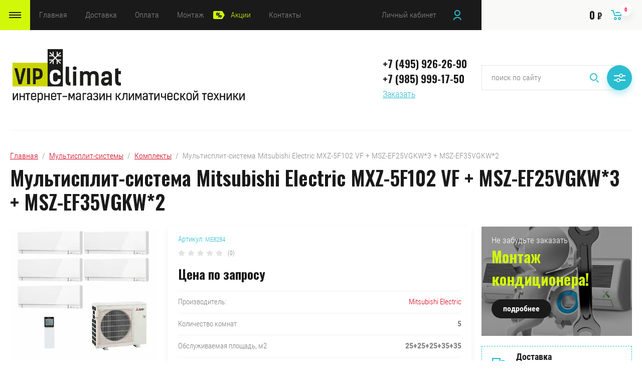

--- FILE ---
content_type: text/html; charset=utf-8
request_url: https://vip-climat.ru/magazin/product/multisplit-sistema-mitsubishi-electric-mxz-5f102-vf-msz-ef25vgkw-3-msz-ef35vgkw-2
body_size: 19285
content:

	<!doctype html>
<html lang="ru">
<head>
<meta charset="utf-8">
<meta name="robots" content="all"/>
<title>Мультисплит-система Mitsubishi Electric MXZ-5F102 VF + MSZ-EF25VGKW*3 + MSZ-EF35VGKW*2</title>
<meta name="description" content="Мультисплит-система Mitsubishi Electric MXZ-5F102 VF + MSZ-EF25VGKW*3 + MSZ-EF35VGKW*2">
<meta name="keywords" content="Мультисплит-система Mitsubishi Electric MXZ-5F102 VF + MSZ-EF25VGKW*3 + MSZ-EF35VGKW*2">
<meta name="SKYPE_TOOLBAR" content="SKYPE_TOOLBAR_PARSER_COMPATIBLE">
<meta name="viewport" content="width=device-width, initial-scale=1.0, maximum-scale=1.0, user-scalable=no">
<meta name="format-detection" content="telephone=no">
<meta http-equiv="x-rim-auto-match" content="none">

<link rel="stylesheet" href="/g/libs/jqueryui/datepicker/css/jquery-ui.css">
<link rel="stylesheet" href="/g/libs/lightgallery/v1.2.19/lightgallery.css">
<link href="https://fonts.googleapis.com/css?family=Oswald:300,500,600,700&amp;subset=cyrillic" rel="stylesheet">

<script src="/g/libs/jquery/1.10.2/jquery.min.js"></script>
<script src="/g/libs/jqueryui/datepicker/js/jquery-ui.min.js" charset="utf-8"></script>

	<link rel="stylesheet" href="/g/css/styles_articles_tpl.css">
<link rel='stylesheet' type='text/css' href='/shared/highslide-4.1.13/highslide.min.css'/>
<script type='text/javascript' src='/shared/highslide-4.1.13/highslide-full.packed.js'></script>
<script type='text/javascript'>
hs.graphicsDir = '/shared/highslide-4.1.13/graphics/';
hs.outlineType = null;
hs.showCredits = false;
hs.lang={cssDirection:'ltr',loadingText:'Загрузка...',loadingTitle:'Кликните чтобы отменить',focusTitle:'Нажмите чтобы перенести вперёд',fullExpandTitle:'Увеличить',fullExpandText:'Полноэкранный',previousText:'Предыдущий',previousTitle:'Назад (стрелка влево)',nextText:'Далее',nextTitle:'Далее (стрелка вправо)',moveTitle:'Передвинуть',moveText:'Передвинуть',closeText:'Закрыть',closeTitle:'Закрыть (Esc)',resizeTitle:'Восстановить размер',playText:'Слайд-шоу',playTitle:'Слайд-шоу (пробел)',pauseText:'Пауза',pauseTitle:'Приостановить слайд-шоу (пробел)',number:'Изображение %1/%2',restoreTitle:'Нажмите чтобы посмотреть картинку, используйте мышь для перетаскивания. Используйте клавиши вперёд и назад'};</script>

            <!-- 46b9544ffa2e5e73c3c971fe2ede35a5 -->
            <script src='/shared/s3/js/lang/ru.js'></script>
            <script src='/shared/s3/js/common.min.js'></script>
        <link rel='stylesheet' type='text/css' href='/shared/s3/css/calendar.css' /><link rel="icon" href="/favicon.svg" type="image/svg+xml">

<!--s3_require-->
<link rel="stylesheet" href="/g/basestyle/1.0.1/user/user.css" type="text/css"/>
<link rel="stylesheet" href="/g/basestyle/1.0.1/user/user.blue.css" type="text/css"/>
<script type="text/javascript" src="/g/basestyle/1.0.1/user/user.js" async></script>
<script type="text/javascript" src="/shared/s3/plupload/plupload.all.pack.js"></script>
<!--/s3_require-->

<link rel='stylesheet' type='text/css' href='/t/images/__csspatch/5/patch.css'/>

<!--s3_goal-->
<script src="/g/s3/goal/1.0.0/s3.goal.js"></script>
<script>new s3.Goal({map:[], goals: [], ecommerce:[{"ecommerce":{"detail":{"products":[{"id":"172490305","name":"Мультисплит-система Mitsubishi Electric MXZ-5F102 VF + MSZ-EF25VGKW*3 + MSZ-EF35VGKW*2","price":0,"brand":"Mitsubishi Electric","category":"Комплекты"}]}}}]});</script>
<!--/s3_goal-->
			
		
		
		
			<link rel="stylesheet" type="text/css" href="/g/shop2v2/default/css/theme.less.css">		
			<script type="text/javascript" src="/g/printme.js"></script>
		<script type="text/javascript" src="/g/shop2v2/default/js/tpl.js"></script>
		<script type="text/javascript" src="/g/shop2v2/default/js/baron.min.js"></script>
		
			<script type="text/javascript" src="/g/shop2v2/default/js/shop2.2.js"></script>
		
	<script type="text/javascript">shop2.init({"productRefs": {"109535905":{"brend":{"139472504":["172490305"]},"kolicestvo_komnat_227":{"184346504":["172490305"]},"obsluzivaemaa_plosad_m2":{"210511504":["172490305"]},"klass_energoeffektivnosti":{"52197651":["172490305"]},"invertor_434":{"164746902":["172490305"]},"cvet":{"184337704":["172490305"]}}},"apiHash": {"getPromoProducts":"6fd71c9f6928179dcbcedd34f99442f0","getSearchMatches":"4e9bf07483c51d9c9dfd32d450014807","getFolderCustomFields":"10f9d6f94e803d117c4c1ebcb44e8751","getProductListItem":"3efcde391330e9bfdaf4b1fc9fb10199","cartAddItem":"b8e3aa1141e3adca2c025f2b836afa96","cartRemoveItem":"b06ee698e77fcdd3fdeb21ed8f5cb7cb","cartUpdate":"e2cf414082587939a715988babb7540a","cartRemoveCoupon":"feaf73ed3ade3880feb9bce7328a9bcb","cartAddCoupon":"7eeed07a605a0e28b27d2d82efa93a1b","deliveryCalc":"8b9dc33e0fe3e502efffdd94b6b97303","printOrder":"75e602acce9bed4131f0e2ac4cc03dce","cancelOrder":"09a34d54afbb6b80acd409fa0adb18c3","cancelOrderNotify":"15e85cd395dc8ecb4f0a61bda8c9d4c7","repeatOrder":"0532e46ecb6cfdec450a8a9bbad2b926","paymentMethods":"443f8f939eb94827dfc2fb1bc4cf0cf6","compare":"d1315b24fd9a0718ff7b718d321b5a3c"},"hash": null,"verId": 2711228,"mode": "product","step": "","uri": "/magazin","IMAGES_DIR": "/d/","my": {"show_sections":false,"price_fa_rouble":true,"filter_in_sidebar":true,"min_count_in_select":"9999"},"shop2_cart_order_payments": 1,"cf_margin_price_enabled": 0,"maps_yandex_key":"","maps_google_key":""});shop2.facets.enabled = true;shop2.delivery.deligate = true;</script>
<style type="text/css">.product-item-thumb {width: 449px;}.product-item-thumb .product-image, .product-item-simple .product-image {height: 350px;width: 449px;}.product-item-thumb .product-amount .amount-title {width: 353px;}.product-item-thumb .product-price {width: 399px;}.shop2-product .product-side-l {width: 200px;}.shop2-product .product-image {height: 190px;width: 200px;}.shop2-product .product-thumbnails li {width: 56px;height: 56px;}</style>


<script src="/g/libs/jquery-responsive-tabs/1.5.1/jquery.responsivetabs.min.js" charset="utf-8"></script>
<script src="/g/libs/jquery-match-height/0.7.2/jquery.matchHeight.min.js" charset="utf-8"></script>
<script src="/g/libs/jquery-formstyler/1.7.4/jquery.formstyler.min.js" charset="utf-8"></script>
<script src="/g/libs/nouislider/7.0.10/jquery.nouislider.all.min.js" charset="utf-8"></script>
<script src="/g/libs/lightgallery/v1.2.19/lightgallery.js" charset="utf-8"></script>
<script src="/g/libs/jquery-bgdsize/jquery.bgdsize.js" charset="utf-8"></script>
<script src="/g/libs/jquery-slick/1.6.0/slick.min.js" charset="utf-8"></script>
<script src="/g/libs/flexmenu/1.4.2/flexmenu.min.js" charset="utf-8"></script>

<script src="/g/s3/misc/math/0.0.1/s3.math.js" charset="utf-8"></script>
<script src="/g/s3/misc/eventable/0.0.1/s3.eventable.js" charset="utf-8"></script>
<script src="/g/s3/menu/allin/0.0.3/s3.menu.allin.js" charset="utf-8"></script>

<script src="/g/templates/shop2/2.87.2/js/s3.form.js" charset="utf-8"></script>
<script src="/t/v1275/images/shop_main.js" charset="utf-8"></script>

    <link rel="stylesheet" href="/t/v1275/images/theme0/theme.scss.css">

<link rel="stylesheet" href="/t/v1275/images/css/site.addons.scss.css">
<script src="/t/v1275/images/js/site.addons.js"></script> 

<!--[if lt IE 10]>
<script src="/g/libs/ie9-svg-gradient/0.0.1/ie9-svg-gradient.min.js"></script>
<script src="/g/libs/jquery-placeholder/2.0.7/jquery.placeholder.min.js"></script>
<script src="/g/libs/jquery-textshadow/0.0.1/jquery.textshadow.min.js"></script>
<script src="/g/s3/misc/ie/0.0.1/ie.js"></script>
<![endif]-->
<!--[if lt IE 9]>
<script src="/g/libs/html5shiv/html5.js"></script>
<![endif]-->

<link rel="stylesheet" href="/t/v1275/images/site.addons.scss.css">
<link rel="stylesheet" href="/t/v1275/images/site.addons2.scss.css">
<link rel="stylesheet" href="/t/v1275/images/css/dop_styles.scss.css">
<link type="text/css" rel="stylesheet" href="/t/v1275/images/formsteps_user/css/index.scss.css"/>
<link type="text/css" rel="stylesheet" href="/t/v1275/images/formsteps_user/css/jquery.datetimepicker.css"/>
<script type="text/javascript" src="/g/libs/jquery-maskedinput/1.3.1//jquery.maskedinput.min.js"></script>

<script type="text/javascript" src="/t/v1275/images/formsteps_user/js/jquery.datetimepicker.full.min.js"></script>
<script type="text/javascript" src="/t/v1275/images/formsteps_user/js/index.js"></script>
    

    <script>
        $(function(){
            $('.formsteps').formsteps();
            $('.formsteps_two').formsteps({
                mode: "popup"
            });
        });
    </script>


<link rel="stylesheet" href="/t/v1275/images/site.addons3.scss.css">
<link rel="stylesheet" href="/t/v1275/images/site.addons.css">

<script src="/t/v1275/images/js/site.addons.new.js"></script>
<link rel="stylesheet" href="/t/v1275/images/css/site.addons.css">

</head>
<body>
	<div class="site_wrapper product">
		
				<div class="popup_form_wrapper">
			<div class="popup_form_wrap">
				<div class="popup_form_wrap_in">
					<div class="popup_form_close"></div>
					<div class="tpl-anketa" data-api-url="/-/x-api/v1/public/?method=form/postform&param[form_id]=9750851&param[tpl]=global:form.minimal.2.2.87.tpl" data-api-type="form">
		<div class="form_bl_title">Заказать звонок консультанта</div>		<form method="post" action="/">
		<input type="hidden" name="form_id" value="9750851">
		<input type="hidden" name="tpl" value="global:form.minimal.2.2.87.tpl">
		<input type="hidden" name="placeholdered_fields" value="1">
		<div class="form_inner">
											        <div class="tpl-field type-text field-required">
		          		          <div class="field-value">
		          			          				            	<input required  type="text" size="30" maxlength="100" value="" name="d[0]" placeholder="Имя *" />
		            		            		          </div>
		        </div>
		        									        <div class="tpl-field type-phone field-required">
		          		          <div class="field-value">
		          			            			            	<input required data-validator="phone" type="text" size="30" maxlength="100" value="" name="d[1]" placeholder="Телефон *"  />
		            		            		          </div>
		        </div>
		        						
										
			<div class="tpl-field tpl-field-button">
				<button type="submit" class="tpl-form-button"><span>Подписаться</span></button>
			</div>
			<re-captcha data-captcha="recaptcha"
     data-name="captcha"
     data-sitekey="6LcNwrMcAAAAAOCVMf8ZlES6oZipbnEgI-K9C8ld"
     data-lang="ru"
     data-rsize="invisible"
     data-type="image"
     data-theme="light"></re-captcha></form>
				</div>
		
	</div>
				</div>
			</div>
		</div>
				
		<div class="folders_popup_wrapper">
			<div class="folders_popup_wrap">
				<div class="folders_popup_title">Категории</div>
				<div class="folders_popup_body">
									        <ul class="folders_popup menu-default">
				            				                				            				                				
				                    				
				                    				                        <li class="has"><a href="/magazin/folder/nastennye-split-sistemy">Настенные сплит-системы<span class="open_ul_span"></span></a>
				                    				
				                    				
				                				            				                				
				                    				                        				                            <ul>
				                        				                    				
				                    				                        <li class=""><a href="/magazin/folder/split-sistemy-s-besplatnoj-ustanovkoj">Сплит-системы с бесплатной установкой</a>
				                    				
				                    				
				                				            				                				
				                    				                        				                            </li>
				                            				                        				                    				
				                    				                        <li class=""><a href="/magazin/folder/byudzhetnye-split-sistemy">Бюджетные сплит-системы</a>
				                    				
				                    				
				                				            				                				
				                    				                        				                            </li>
				                            				                        				                    				
				                    				                        <li class=""><a href="/magazin/folder/split-sistemy-s-w-fi">Сплит-системы с W-Fi</a>
				                    				
				                    				
				                				            				                				
				                    				                        				                            </li>
				                            				                        				                    				
				                    				                        <li class=""><a href="/magazin/folder/chernye-split-sistemy">Черные сплит-системы</a>
				                    				
				                    				
				                				            				                				
				                    				                        				                            </li>
				                            				                        				                    				
				                    				                        <li class=""><a href="/magazin/folder/nastennye-split-sistemy-1">В наличии на складе</a>
				                    				
				                    				
				                				            				                				
				                    				                        				                            </li>
				                            				                                </ul>
				                                </li>
				                            				                        				                    				
				                    				                        <li class="has"><a href="/magazin/folder/multi-split-sistemy">Мультисплит-системы<span class="open_ul_span"></span></a>
				                    				
				                    				
				                				            				                				
				                    				                        				                            <ul>
				                        				                    				
				                    				                        <li class=""><a href="/magazin/folder/naruzhnye-bloki">Наружные блоки</a>
				                    				
				                    				
				                				            				                				
				                    				                        				                            </li>
				                            				                        				                    				
				                    				                        <li class=""><a href="/magazin/folder/vnutrennie-bloki">Внутренние блоки</a>
				                    				
				                    				
				                				            				                				
				                    				                        				                            </li>
				                            				                        				                    				
				                    				                        <li class=""><a href="/magazin/folder/komplekty-multi-split-sistem">Комплекты</a>
				                    				
				                    				
				                				            				                				
				                    				                        				                            </li>
				                            				                                </ul>
				                                </li>
				                            				                        				                    				
				                    				                        <li class="has"><a href="/magazin/folder/polupromyshlennye-kondicionery">Полупромышленные кондиционеры<span class="open_ul_span"></span></a>
				                    				
				                    				
				                				            				                				
				                    				                        				                            <ul>
				                        				                    				
				                    				                        <li class=""><a href="/magazin/folder/kassetnye-kondicionery">Кассетные кондиционеры</a>
				                    				
				                    				
				                				            				                				
				                    				                        				                            </li>
				                            				                        				                    				
				                    				                        <li class=""><a href="/magazin/folder/napolnye-kondicionery">Напольные кондиционеры</a>
				                    				
				                    				
				                				            				                				
				                    				                        				                            </li>
				                            				                        				                    				
				                    				                        <li class=""><a href="/magazin/folder/potolochnye-kondicionery">Потолочные кондиционеры</a>
				                    				
				                    				
				                				            				                				
				                    				                        				                            </li>
				                            				                        				                    				
				                    				                        <li class=""><a href="/magazin/folder/napolno-potolochnye-kondicionery">Напольно-потолочные кондиционеры</a>
				                    				
				                    				
				                				            				                				
				                    				                        				                            </li>
				                            				                        				                    				
				                    				                        <li class=""><a href="/magazin/folder/kanalnye-kondicionery">Канальные кондиционеры</a>
				                    				
				                    				
				                				            				                				
				                    				                        				                            </li>
				                            				                        				                    				
				                    				                        <li class=""><a href="/magazin/folder/kolonnye-kondicionery">Колонные кондиционеры</a>
				                    				
				                    				
				                				            				                				
				                    				                        				                            </li>
				                            				                        				                    				
				                    				                        <li class=""><a href="/magazin/folder/aksessuary-1">Аксессуары</a>
				                    				
				                    				
				                				            				                				
				                    				                        				                            </li>
				                            				                                </ul>
				                                </li>
				                            				                        				                    				
				                    				                        <li class=""><a href="/magazin/folder/mobilnie">Мобильные кондиционеры</a>
				                    				
				                    				
				                				            				                				
				                    				                        				                            </li>
				                            				                        				                    				
				                    				                        <li class=""><a href="/magazin/folder/pritochnye-ustanovki">Приточные установки</a>
				                    				
				                    				
				                				            				                				
				                    				                        				                            </li>
				                            				                        				                    				
				                    				                        <li class="has"><a href="/magazin/folder/uvlazhnenie-i-ochishchenie-vozduha">Увлажнение и очищение воздуха<span class="open_ul_span"></span></a>
				                    				
				                    				
				                				            				                				
				                    				                        				                            <ul>
				                        				                    				
				                    				                        <li class=""><a href="/magazin/folder/uvlazhniteli-vozduha">Увлажнители воздуха</a>
				                    				
				                    				
				                				            				                				
				                    				                        				                            </li>
				                            				                        				                    				
				                    				                        <li class=""><a href="/magazin/folder/ochistiteli-vozduha">Очистители воздуха</a>
				                    				
				                    				
				                				            				                				
				                    				                        				                            </li>
				                            				                        				                    				
				                    				                        <li class=""><a href="/magazin/folder/osushiteli-vozduha">Осушители воздуха</a>
				                    				
				                    				
				                				            				                				
				                    				                        				                            </li>
				                            				                                </ul>
				                                </li>
				                            				                        				                    				
				                    				                        <li class="has"><a href="/magazin/folder/teplovoe-oborudovanie">Тепловое оборудование<span class="open_ul_span"></span></a>
				                    				
				                    				
				                				            				                				
				                    				                        				                            <ul>
				                        				                    				
				                    				                        <li class=""><a href="/magazin/folder/teplovye-zavesy">Тепловые завесы</a>
				                    				
				                    				
				                				            				                				
				                    				                        				                            </li>
				                            				                        				                    				
				                    				                        <li class=""><a href="/magazin/folder/teploventilyatory">Тепловентиляторы</a>
				                    				
				                    				
				                				            				                				
				                    				                        				                            </li>
				                            				                        				                    				
				                    				                        <li class=""><a href="/magazin/folder/teplovye-pushki">Тепловые пушки</a>
				                    				
				                    				
				                				            				                				
				                    				                        				                            </li>
				                            				                        				                    				
				                    				                        <li class=""><a href="/magazin/folder/infrakrasnye-obogrevateli">Инфракрасные обогреватели</a>
				                    				
				                    				
				                				            				                				
				                    				                        				                            </li>
				                            				                        				                    				
				                    				                        <li class=""><a href="/magazin/folder/konvektory">Конвекторы</a>
				                    				
				                    				
				                				            				                				
				                    				                        				                            </li>
				                            				                        				                    				
				                    				                        <li class=""><a href="/magazin/folder/infrakrasnye-konvektory">Инфракрасные конвекторы</a>
				                    				
				                    				
				                				            				                				
				                    				                        				                            </li>
				                            				                        				                    				
				                    				                        <li class=""><a href="/magazin/folder/aksessuary-dlya-teplovogo-oborudovaniya">Аксессуары для теплового оборудования</a>
				                    				
				                    				
				                				            				                				
				                    				                        				                            </li>
				                            				                                </ul>
				                                </li>
				                            				                        				                    				
				                    				                        <li class="has"><a href="/magazin/folder/vodonagrevateli">Водонагреватели<span class="open_ul_span"></span></a>
				                    				
				                    				
				                				            				                				
				                    				                        				                            <ul>
				                        				                    				
				                    				                        <li class=""><a href="/magazin/folder/protochnye-elektricheskie">Проточные электрические</a>
				                    				
				                    				
				                				            				                				
				                    				                        				                            </li>
				                            				                                </ul>
				                                </li>
				                            				                        				                    				
				                    				                        <li class="has"><a href="/magazin/folder/kaminy">Камины<span class="open_ul_span"></span></a>
				                    				
				                    				
				                				            				                				
				                    				                        				                            <ul>
				                        				                    				
				                    				                        <li class=""><a href="/magazin/folder/nastennye-kaminy">Настенные камины</a>
				                    				
				                    				
				                				            				                				
				                    				                        				                            </li>
				                            				                                </ul>
				                                </li>
				                            				                        				                    				
				                    				                        <li class=""><a href="/magazin/folder/sushilki-dlya-ruk">Сушилки для рук</a>
				                    				
				                    				
				                				            				                				
				                    				                        				                            </li>
				                            				                        				                    				
				                    				                        <li class=""><a href="/magazin/folder/polotencesushiteli">Полотенцесушители</a>
				                    				
				                    				
				                				            				                				
				                    				                        				                            </li>
				                            				                        				                    				
				                    				                        <li class=""><a href="/magazin/folder/podobrat-kondicioner">Подобрать кондиционер</a>
				                    				
				                    				
				                				            				            </li>
				        </ul>
				
				        										<div class="menu_popup_title">Меню</div>
				</div>
								<div class="block-folders">
										<div class="block-folders-title">Подобрать кондиционер</div>
										<div class="block-folders-body"><p><img alt="e2b4acb74cdc3cf2f86f8eb5ef346fdb" height="300" src="/thumb/2/XYpZpPWtij-4Ars11VZZ1w/360r300/d/e2b4acb74cdc3cf2f86f8eb5ef346fdb.jpg" style="border-width: 0" width="271" /></p>

<p>&nbsp;</p></div>
				</div>
								
								<div class="bl_popup-in">
					<div class="title">
						Подобрать кондиционер
					</div>
											<div class="formsteps_two fs-btn" data-uri="/-/x-api/v1/public/?method=form2/postform&param[form_id]=808302" data-tpl="global:formssteps.json.tpl" data-agreement="/registraciya/agreement">Подобрать</div>
									</div>
								
			</div>
		</div>

		<header role="banner" class="site_header">
			
			<div class="top_block_wrapper_fix">
				<div class="top_block_wrapper">
					<div class="top_block_wrap">
						
						<div class="top_left_block">
							<div class="burger_btn_wr">
								<span class="burger_btn">&nbsp;</span>
								
								
							</div>
							<nav class="menu_top_wr">
																    <ul class="menu_top menu-default">
								        								
								            								
								            								                <li class=" has opened"><a href="/">Главная<span class="open_ul_span"></span></a>
								            								            								
								        								
								            								                								                        </li>
								                    								                								            								
								            								                <li class=""><a href="/dostavka">Доставка</a>
								            								            								
								        								
								            								                								                        </li>
								                    								                								            								
								            								                <li class=""><a href="/oplata">Оплата</a>
								            								            								
								        								
								            								                								                        </li>
								                    								                								            								
								            								                <li class=""><a href="/montag">Монтаж</a>
								            								            								
								        								
								            								                								                        </li>
								                    								                								            								
								            								                <li class=" marked"><a href="/aktsii">Акции</a>
								            								            								
								        								
								            								                								                        </li>
								                    								                								            								
								            								                <li class=""><a href="/kontakty">Контакты</a>
								            								            								
								        								        </li>
								    </ul>
								    															</nav>
							<div class="top_btns_wr">
								<span class="search_btn_mobile">&nbsp;</span>
																	<a href="/registraciya/login">Личный кабинет</a>
															</div>
						</div>

						<div class="top_right_block">
								
			<div id="shop2-cart-preview">
			<div class="cart_bl_wr">
				<a href="/magazin/cart">
					0 <ins class="fa fa-rouble">₽</ins>					<span class="cart_bl_count">0</span>
				</a>
			</div>
		</div><!-- Cart Preview -->
		
						</div>

					</div>
				</div>
			</div>
			<div class="site_header_in_wr in">
				<div class="site_header_in">

					<div class="site_header_left">
													<div class="site_logo_wr">
																	<a href="https://vip-climat.ru">
																														<img src="/thumb/2/LTzIVfFnCTcgfkQiFO4MLw/918c250/d/405177_77tn9zaw.png" alt="" />
									</a>
															</div>
												<div class="site_name_wr">
																				</div>
					</div>

					<div class="site_header_right">
																											<div class="s_networks">
																			<a href="https://wapp.click/79859991750" target="_blank">
											<img src="" alt="" />
										</a>
																	</div>
														<div class="contacts_bl_wr">
								<div class="site_phones">
																			<div><a href="tel:+7 (495) 926-26-90">+7 (495) 926-26-90</a></div>
																			<div><a href="tel:+7 (985) 999-17-50">+7 (985) 999-17-50</a></div>
																	</div>
																	<div class="popup_btn form_popup_btn">Заказать</div>
															</div>
						
						<div class="search_bl_wr">
							<span class="search_mob_close">&nbsp;</span>
							<div class="search_bl_in">
								<nav class="site-search-wr">
								    <form action="/search" method="get"  class="search-form" >
									    <input name="search" type="text" class="search-text" value="" placeholder="поиск по сайту" />
									    <input type="submit" class="search-button" value="" />
								    <re-captcha data-captcha="recaptcha"
     data-name="captcha"
     data-sitekey="6LcNwrMcAAAAAOCVMf8ZlES6oZipbnEgI-K9C8ld"
     data-lang="ru"
     data-rsize="invisible"
     data-type="image"
     data-theme="light"></re-captcha></form>
								    <div class="search_popup_btn jq_click"></div>
								</nav>

								<div class="search_bl_wrapper">
									<div class="search_bl_wrap">
											
    
<div class="shop2-block search-form ">
	<div class="block_body">
		<form action="/magazin/search" enctype="multipart/form-data" class="adv-search">
			<input type="hidden" name="sort_by" value=""/>
			
						<div class="row row_price range_slider_wrapper">
                <div class="row-title">Цена, руб.</div>
                <div class="row-body">

	                <div class="price_range">
	                	<div class="input_from">
	                		<span class="from_title">от</span>
	                    	<input name="s[price][min]" type="text" size="5" class="small" value="" />
	                    </div>
	                    <div class="input_to">
	                    	<span class="to_title">до</span>
	                    	<input name="s[price][max]" type="text" size="5" class="small" value="" />
	                    </div>
	                </div>
	                
                </div>
            </div>
            
							<div class="row">
					<label class="row-title" for="shop2-name">Название:</label>
					<div class="row-body">
						<input type="text" name="s[name]" size="20" id="shop2-name" value="" />
					</div>
				</div>
			
							<div class="row">
					<label class="row-title" for="shop2-article">Артикул:</label>
					<div class="row-body">
						<input type="text" name="s[article]" id="shop2-article" value="" />
					</div>
				</div>
			
							<div class="row">
					<label class="row-title" for="shop2-text">Текст:</label>
					<div class="row-body">
						<input type="text" name="search_text" size="20" id="shop2-text"  value="" />
					</div>
				</div>
			
			
							<div class="row">
					<div class="row-title">Выберите категорию:</div>
					<div class="row-body">
						<select name="s[folder_id]" id="s[folder_id]" data-placeholder="Все категории">
							<option value="">Все категории</option>
																																                            <option value="173885502" >
		                                 Настенные сплит-системы
		                            </option>
		                        																	                            <option value="127220304" >
		                                &raquo; Сплит-системы с бесплатной установкой
		                            </option>
		                        																	                            <option value="128901904" >
		                                &raquo; Бюджетные сплит-системы
		                            </option>
		                        																	                            <option value="128902704" >
		                                &raquo; Сплит-системы с W-Fi
		                            </option>
		                        																	                            <option value="128902904" >
		                                &raquo; Черные сплит-системы
		                            </option>
		                        																	                            <option value="133172905" >
		                                &raquo; В наличии на складе
		                            </option>
		                        																	                            <option value="36547851" >
		                                 Мультисплит-системы
		                            </option>
		                        																	                            <option value="176674902" >
		                                &raquo; Наружные блоки
		                            </option>
		                        																	                            <option value="176682902" >
		                                &raquo; Внутренние блоки
		                            </option>
		                        																	                            <option value="87213102" >
		                                &raquo; Комплекты
		                            </option>
		                        																	                            <option value="87228902" >
		                                 Полупромышленные кондиционеры
		                            </option>
		                        																	                            <option value="176702702" >
		                                &raquo; Кассетные кондиционеры
		                            </option>
		                        																	                            <option value="176702502" >
		                                &raquo; Напольные кондиционеры
		                            </option>
		                        																	                            <option value="75235904" >
		                                &raquo; Потолочные кондиционеры
		                            </option>
		                        																	                            <option value="75236104" >
		                                &raquo; Напольно-потолочные кондиционеры
		                            </option>
		                        																	                            <option value="176702902" >
		                                &raquo; Канальные кондиционеры
		                            </option>
		                        																	                            <option value="75236304" >
		                                &raquo; Колонные кондиционеры
		                            </option>
		                        																	                            <option value="235373504" >
		                                &raquo; Аксессуары
		                            </option>
		                        																	                            <option value="36548051" >
		                                 Мобильные кондиционеры
		                            </option>
		                        																	                            <option value="92040251" >
		                                 Приточные установки
		                            </option>
		                        																	                            <option value="212450106" >
		                                 Увлажнение и очищение воздуха
		                            </option>
		                        																	                            <option value="212450506" >
		                                &raquo; Увлажнители воздуха
		                            </option>
		                        																	                            <option value="212450706" >
		                                &raquo; Очистители воздуха
		                            </option>
		                        																	                            <option value="212450906" >
		                                &raquo; Осушители воздуха
		                            </option>
		                        																	                            <option value="161078702" >
		                                 Тепловое оборудование
		                            </option>
		                        																	                            <option value="161087302" >
		                                &raquo; Тепловые завесы
		                            </option>
		                        																	                            <option value="163604102" >
		                                &raquo; Тепловентиляторы
		                            </option>
		                        																	                            <option value="163612702" >
		                                &raquo; Тепловые пушки
		                            </option>
		                        																	                            <option value="164602102" >
		                                &raquo; Инфракрасные обогреватели
		                            </option>
		                        																	                            <option value="164602702" >
		                                &raquo; Конвекторы
		                            </option>
		                        																	                            <option value="180549506" >
		                                &raquo; Инфракрасные конвекторы
		                            </option>
		                        																	                            <option value="164619702" >
		                                &raquo; Аксессуары для теплового оборудования
		                            </option>
		                        																	                            <option value="324848505" >
		                                 Водонагреватели
		                            </option>
		                        																	                            <option value="324848905" >
		                                &raquo; Проточные электрические
		                            </option>
		                        																	                            <option value="175373306" >
		                                 Камины
		                            </option>
		                        																	                            <option value="175373506" >
		                                &raquo; Настенные камины
		                            </option>
		                        																	                            <option value="200063506" >
		                                 Сушилки для рук
		                            </option>
		                        																	                            <option value="200063706" >
		                                 Полотенцесушители
		                            </option>
		                        																	                            <option value="192446502" >
		                                 Подобрать кондиционер
		                            </option>
		                        													</select>
					</div>
				</div>

				<div class="row" id="shop2_search_custom_fields"></div>
			
						<div class="row" id="shop2_search_global_fields">
				
													</div>
						
							<div class="row">
					<div class="row-title">Производитель:</div>
					<div class="row-body">
						<select name="s[vendor_id]" data-placeholder="Все производители">
							<option value="">Все</option>          
		                    		                        <option value="38265906" >ALFACOOL</option>
		                    		                        <option value="17905851" >AUX</option>
		                    		                        <option value="17905651" >Ballu</option>
		                    		                        <option value="43319506" >Boneco</option>
		                    		                        <option value="29953505" >Centek</option>
		                    		                        <option value="48678708" >COOLBERG</option>
		                    		                        <option value="10984107" >Dahatsu</option>
		                    		                        <option value="21525902" >Daichi</option>
		                    		                        <option value="17904851" >Daikin</option>
		                    		                        <option value="17906651" >Dantex</option>
		                    		                        <option value="66615105" >Ecostar</option>
		                    		                        <option value="12449051" >Electrolux</option>
		                    		                        <option value="8948651" >Energolux</option>
		                    		                        <option value="36748106" >Eurolux</option>
		                    		                        <option value="21526102" >Ferrum</option>
		                    		                        <option value="17904051" >Fujitsu</option>
		                    		                        <option value="17907051" >FUNAI</option>
		                    		                        <option value="17906851" >GENERAL</option>
		                    		                        <option value="17904651" >Gree</option>
		                    		                        <option value="77258509" >GREEN</option>
		                    		                        <option value="17904251" >Haier</option>
		                    		                        <option value="17903451" >Hisense</option>
		                    		                        <option value="17907451" >Hitachi</option>
		                    		                        <option value="2806908" >ISHIMATSU</option>
		                    		                        <option value="64885305" >JAX</option>
		                    		                        <option value="40013702" >KALASHNIKOV</option>
		                    		                        <option value="17905451" >Kentatsu</option>
		                    		                        <option value="85984709" >Lankora</option>
		                    		                        <option value="17907651" >Lessar</option>
		                    		                        <option value="17906451" >LG</option>
		                    		                        <option value="61694109" >Loriot</option>
		                    		                        <option value="46287304" >MASTER</option>
		                    		                        <option value="17903851" >MDV</option>
		                    		                        <option value="17908051" >Midea</option>
		                    		                        <option value="17905251" >Mitsubishi Electric</option>
		                    		                        <option value="17906051" >Mitsubishi Heavy</option>
		                    		                        <option value="36384306" >NIKAPANELS</option>
		                    		                        <option value="19748306" >NOBO</option>
		                    		                        <option value="36748306" >Noirot</option>
		                    		                        <option value="17904451" >Panasonic</option>
		                    		                        <option value="66615305" >Philips</option>
		                    		                        <option value="35261909" >RODA</option>
		                    		                        <option value="17905051" >Royal Clima</option>
		                    		                        <option value="40338906" >Royal Thermo</option>
		                    		                        <option value="7766706" >SAMSUNG</option>
		                    		                        <option value="83152909" >SHIVAKI</option>
		                    		                        <option value="21526702" >TCL</option>
		                    		                        <option value="17936706" >TESLA</option>
		                    		                        <option value="23163051" >TION</option>
		                    		                        <option value="17903651" >Toshiba</option>
		                    		                        <option value="38266106" >ULTIMA COMFORT</option>
		                    		                        <option value="36748506" >VITEK</option>
		                    		                        <option value="17907251" >Zanussi</option>
		                    		                        <option value="36724906" >ZILON</option>
		                    		                        <option value="36725106" >РЕСАНТА</option>
		                    		                        <option value="44369706" >ТЕПЛОМАШ</option>
		                    						</select>
					</div>
				</div>
			
											    <div class="row">
				        <div class="row-title">С притоком воздуха:</div>
				        <div class="row-body">
				            				            <select name="s[flags][236505]" data-placeholder="Все">
					            <option value="">Все</option>
					            <option value="1">да</option>
					            <option value="0">нет</option>
					        </select>
				        </div>
				    </div>
		    												    <div class="row">
				        <div class="row-title">В НАЛИЧИИ!:</div>
				        <div class="row-body">
				            				            <select name="s[flags][316105]" data-placeholder="Все">
					            <option value="">Все</option>
					            <option value="1">да</option>
					            <option value="0">нет</option>
					        </select>
				        </div>
				    </div>
		    												    <div class="row">
				        <div class="row-title">Бесплатный монтаж:</div>
				        <div class="row-body">
				            				            <select name="s[flags][672702]" data-placeholder="Все">
					            <option value="">Все</option>
					            <option value="1">да</option>
					            <option value="0">нет</option>
					        </select>
				        </div>
				    </div>
		    												    <div class="row">
				        <div class="row-title">АКЦИЯ!:</div>
				        <div class="row-body">
				            				            <select name="s[flags][753904]" data-placeholder="Все">
					            <option value="">Все</option>
					            <option value="1">да</option>
					            <option value="0">нет</option>
					        </select>
				        </div>
				    </div>
		    												    <div class="row">
				        <div class="row-title">Хит продаж:</div>
				        <div class="row-body">
				            				            <select name="s[flags][759104]" data-placeholder="Все">
					            <option value="">Все</option>
					            <option value="1">да</option>
					            <option value="0">нет</option>
					        </select>
				        </div>
				    </div>
		    												    <div class="row">
				        <div class="row-title">Новинка:</div>
				        <div class="row-body">
				            				            <select name="s[flags][2]" data-placeholder="Все">
					            <option value="">Все</option>
					            <option value="1">да</option>
					            <option value="0">нет</option>
					        </select>
				        </div>
				    </div>
		    												    <div class="row">
				        <div class="row-title">Спецпредложение:</div>
				        <div class="row-body">
				            				            <select name="s[flags][1]" data-placeholder="Все">
					            <option value="">Все</option>
					            <option value="1">да</option>
					            <option value="0">нет</option>
					        </select>
				        </div>
				    </div>
		    				
							<div class="row">
					<div class="row-title">Результатов на странице:</div>
					<div class="row-body">
						<select name="s[products_per_page]">
											            					            					            <option value="5">5</option>
				            					            					            <option value="20">20</option>
				            					            					            <option value="35">35</option>
				            					            					            <option value="50">50</option>
				            					            					            <option value="65">65</option>
				            					            					            <option value="80">80</option>
				            					            					            <option value="95">95</option>
				            						</select>
					</div>
				</div>
			
			<div class="row-button">
				<button type="submit" class="search-btn">Найти</button>
			</div>

		<re-captcha data-captcha="recaptcha"
     data-name="captcha"
     data-sitekey="6LcNwrMcAAAAAOCVMf8ZlES6oZipbnEgI-K9C8ld"
     data-lang="ru"
     data-rsize="invisible"
     data-type="image"
     data-theme="light"></re-captcha></form>
	</div>
</div><!-- Search Form -->									</div>
								</div>
							</div>
						</div>

					</div>

				</div>
			</div>


		</header> <!-- .site-header -->

		<div class="site_container">
			
												
						
			<div class="site_main_wrap">
				<main role="main" class="site_main">
					
										
										
							
<div class="site-path" data-url="/"><a href="/">Главная</a>  /  <a href="/magazin/folder/multi-split-sistemy">Мультисплит-системы</a>  /  <a href="/magazin/folder/komplekty-multi-split-sistem">Комплекты</a>  /  Мультисплит-система Mitsubishi Electric MXZ-5F102 VF + MSZ-EF25VGKW*3 + MSZ-EF35VGKW*2</div>							<h1>Мультисплит-система Mitsubishi Electric MXZ-5F102 VF + MSZ-EF25VGKW*3 + MSZ-EF35VGKW*2</h1>							<!--
<br>====================================<br>
start DUMP for alias: <b>page</b><br>
====================================<br>
<pre>array(48) {
  [&quot;page_id&quot;]=&gt;
  string(8) &quot;30237851&quot;
  [&quot;menu_id&quot;]=&gt;
  string(7) &quot;1972051&quot;
  [&quot;ver_id&quot;]=&gt;
  string(7) &quot;2711228&quot;
  [&quot;name&quot;]=&gt;
  string(14) &quot;Главная&quot;
  [&quot;_left&quot;]=&gt;
  string(1) &quot;2&quot;
  [&quot;_right&quot;]=&gt;
  string(1) &quot;7&quot;
  [&quot;_level&quot;]=&gt;
  string(1) &quot;1&quot;
  [&quot;url&quot;]=&gt;
  string(1) &quot;/&quot;
  [&quot;blank&quot;]=&gt;
  string(1) &quot;0&quot;
  [&quot;dynamic_mask&quot;]=&gt;
  string(1) &quot;0&quot;
  [&quot;hidden&quot;]=&gt;
  string(1) &quot;0&quot;
  [&quot;locked&quot;]=&gt;
  string(1) &quot;0&quot;
  [&quot;crc&quot;]=&gt;
  string(10) &quot;1535009960&quot;
  [&quot;description&quot;]=&gt;
  string(104) &quot;Мультисплит-система Mitsubishi Electric MXZ-5F102 VF + MSZ-EF25VGKW*3 + MSZ-EF35VGKW*2&quot;
  [&quot;title&quot;]=&gt;
  string(104) &quot;Мультисплит-система Mitsubishi Electric MXZ-5F102 VF + MSZ-EF25VGKW*3 + MSZ-EF35VGKW*2&quot;
  [&quot;keywords&quot;]=&gt;
  string(104) &quot;Мультисплит-система Mitsubishi Electric MXZ-5F102 VF + MSZ-EF25VGKW*3 + MSZ-EF35VGKW*2&quot;
  [&quot;template_id&quot;]=&gt;
  string(8) &quot;30256461&quot;
  [&quot;url_link&quot;]=&gt;
  string(0) &quot;&quot;
  [&quot;url_page&quot;]=&gt;
  string(7) &quot;magazin&quot;
  [&quot;content&quot;]=&gt;
  string(4) &quot;page&quot;
  [&quot;noindex&quot;]=&gt;
  string(1) &quot;0&quot;
  [&quot;user_id&quot;]=&gt;
  string(4) &quot;1136&quot;
  [&quot;user_type&quot;]=&gt;
  string(5) &quot;staff&quot;
  [&quot;modified&quot;]=&gt;
  string(19) &quot;2022-02-28 08:59:08&quot;
  [&quot;created&quot;]=&gt;
  string(19) &quot;2013-08-29 23:18:50&quot;
  [&quot;access_mode&quot;]=&gt;
  string(3) &quot;all&quot;
  [&quot;access_group_id&quot;]=&gt;
  string(1) &quot;0&quot;
  [&quot;access_user_id&quot;]=&gt;
  string(1) &quot;0&quot;
  [&quot;json&quot;]=&gt;
  string(16) &quot;{&quot;marked&quot;:false}&quot;
  [&quot;enabled&quot;]=&gt;
  string(1) &quot;1&quot;
  [&quot;hide_url&quot;]=&gt;
  string(1) &quot;0&quot;
  [&quot;hide_page_list_top&quot;]=&gt;
  string(1) &quot;1&quot;
  [&quot;hide_page_list_bottom&quot;]=&gt;
  string(1) &quot;0&quot;
  [&quot;plugin_id&quot;]=&gt;
  string(2) &quot;16&quot;
  [&quot;content_type&quot;]=&gt;
  string(9) &quot;text/html&quot;
  [&quot;plugin_name&quot;]=&gt;
  string(5) &quot;shop2&quot;
  [&quot;plugin_file&quot;]=&gt;
  string(16) &quot;plugin.shop2.php&quot;
  [&quot;global&quot;]=&gt;
  bool(true)
  [&quot;main&quot;]=&gt;
  bool(true)
  [&quot;seo_h1&quot;]=&gt;
  string(104) &quot;Мультисплит-система Mitsubishi Electric MXZ-5F102 VF + MSZ-EF25VGKW*3 + MSZ-EF35VGKW*2&quot;
  [&quot;seo_title&quot;]=&gt;
  string(104) &quot;Мультисплит-система Mitsubishi Electric MXZ-5F102 VF + MSZ-EF25VGKW*3 + MSZ-EF35VGKW*2&quot;
  [&quot;seo_keywords&quot;]=&gt;
  string(104) &quot;Мультисплит-система Mitsubishi Electric MXZ-5F102 VF + MSZ-EF25VGKW*3 + MSZ-EF35VGKW*2&quot;
  [&quot;seo_description&quot;]=&gt;
  string(104) &quot;Мультисплит-система Mitsubishi Electric MXZ-5F102 VF + MSZ-EF25VGKW*3 + MSZ-EF35VGKW*2&quot;
  [&quot;smt_image&quot;]=&gt;
  string(61) &quot;/thumb/2/SiK_5rvLB59tUBmFyIvOTw/350r350/d/me_ef-w_5_bloka.jpg&quot;
  [&quot;smt_image_type&quot;]=&gt;
  string(10) &quot;image/jpeg&quot;
  [&quot;subpages&quot;]=&gt;
  array(0) {
  }
  [&quot;path&quot;]=&gt;
  array(1) {
    [0]=&gt;
    array(4) {
      [&quot;page_id&quot;]=&gt;
      string(8) &quot;30237851&quot;
      [&quot;name&quot;]=&gt;
      string(14) &quot;Главная&quot;
      [&quot;url&quot;]=&gt;
      string(8) &quot;/magazin&quot;
      [&quot;url_page&quot;]=&gt;
      string(7) &quot;magazin&quot;
    }
  }
  [&quot;path2&quot;]=&gt;
  array(3) {
    [0]=&gt;
    array(3) {
      [&quot;id&quot;]=&gt;
      string(8) &quot;36547851&quot;
      [&quot;name&quot;]=&gt;
      string(37) &quot;Мультисплит-системы&quot;
      [&quot;url&quot;]=&gt;
      string(35) &quot;/magazin/folder/multi-split-sistemy&quot;
    }
    [1]=&gt;
    array(3) {
      [&quot;id&quot;]=&gt;
      string(8) &quot;87213102&quot;
      [&quot;name&quot;]=&gt;
      string(18) &quot;Комплекты&quot;
      [&quot;url&quot;]=&gt;
      string(44) &quot;/magazin/folder/komplekty-multi-split-sistem&quot;
    }
    [2]=&gt;
    array(2) {
      [&quot;name&quot;]=&gt;
      string(104) &quot;Мультисплит-система Mitsubishi Electric MXZ-5F102 VF + MSZ-EF25VGKW*3 + MSZ-EF35VGKW*2&quot;
      [&quot;self&quot;]=&gt;
      int(1)
    }
  }
}
</pre>
<br>====================================<br>
end DUMP<br>====================================<br>
-->

								
	<div class="shop2-cookies-disabled shop2-warning hide"></div>
	
	
	
		
							
			
							
			
							
			
		
											

<form 
	method="post" 
	action="/magazin?mode=cart&amp;action=add" 
	accept-charset="utf-8"
	class="shop2-product  " data-analog="">

	<input type="hidden" name="kind_id" value="172490305"/>
	<input type="hidden" name="product_id" value="109535905"/>
	<input type="hidden" name="meta" value='{&quot;brend&quot;:&quot;139472504&quot;,&quot;kolicestvo_komnat_227&quot;:&quot;184346504&quot;,&quot;obsluzivaemaa_plosad_m2&quot;:&quot;210511504&quot;,&quot;klass_energoeffektivnosti&quot;:&quot;52197651&quot;,&quot;invertor_434&quot;:&quot;164746902&quot;,&quot;cvet&quot;:&quot;184337704&quot;}'/>

	<div class="product_l_side">

		<div class="product_slider_wr">
			    
		    
            <div class="product-label">
            	            	<div class="product_label_item_wr">
            	                    </div>
                <div class="product_label_item_wr">
                	                </div>
                                                            </div>
            
            

			<div class="product_slider">

				<div class="product_slider_item">
					<div class="product_image">
												<a href="/d/me_ef-w_5_bloka.jpg">
														<img src="/thumb/2/jqEmWHARAqVQgEE6Tqw7gw/r300/d/me_ef-w_5_bloka.jpg" alt="Мультисплит-система Mitsubishi Electric MXZ-5F102 VF + MSZ-EF25VGKW*3 + MSZ-EF35VGKW*2" title="Мультисплит-система Mitsubishi Electric MXZ-5F102 VF + MSZ-EF25VGKW*3 + MSZ-EF35VGKW*2" />
													</a>
											</div>
				</div>
														<div class="product_slider_item">
						<div class="product_image">
							<a href="/d/me_vneshnij_na_5_blokov.jpg">
																<img src="/thumb/2/E8x4kybmyGyzNEVlKlSdaA/r300/d/me_vneshnij_na_5_blokov.jpg" title="Мультисплит-система Mitsubishi Electric MXZ-5F102 VF + MSZ-EF25VGKW*3 + MSZ-EF35VGKW*2" alt="Мультисплит-система Mitsubishi Electric MXZ-5F102 VF + MSZ-EF25VGKW*3 + MSZ-EF35VGKW*2" />
															</a>
						</div>
					</div>
										<div class="product_slider_item">
						<div class="product_image">
							<a href="/d/me_ef_w_vnutrennij.jpg">
																<img src="/thumb/2/t1kAkana5DJrRab8TKiAkw/r300/d/me_ef_w_vnutrennij.jpg" title="Мультисплит-система Mitsubishi Electric MXZ-5F102 VF + MSZ-EF25VGKW*3 + MSZ-EF35VGKW*2" alt="Мультисплит-система Mitsubishi Electric MXZ-5F102 VF + MSZ-EF25VGKW*3 + MSZ-EF35VGKW*2" />
															</a>
						</div>
					</div>
									
			</div>

		</div>

		<div class="product_slider_thumbs">

			<div class="product_thumbs_item">
				<div class="product_image">
										<a href="javascript:void(0);">
						<img src="/thumb/2/30y-FkYATUnIlR0B7M1Y6g/300r300/d/me_ef-w_5_bloka.jpg" alt="Мультисплит-система Mitsubishi Electric MXZ-5F102 VF + MSZ-EF25VGKW*3 + MSZ-EF35VGKW*2" title="Мультисплит-система Mitsubishi Electric MXZ-5F102 VF + MSZ-EF25VGKW*3 + MSZ-EF35VGKW*2" />
					</a>
									</div>
			</div>
												<div class="product_thumbs_item">
						<div class="product_image">
							<a href="javascript:void(0);">
								<img src="/thumb/2/yjhM3v2OyYdq84kfJlWSlQ/300r300/d/me_vneshnij_na_5_blokov.jpg" title="Мультисплит-система Mitsubishi Electric MXZ-5F102 VF + MSZ-EF25VGKW*3 + MSZ-EF35VGKW*2" alt="Мультисплит-система Mitsubishi Electric MXZ-5F102 VF + MSZ-EF25VGKW*3 + MSZ-EF35VGKW*2" />
							</a>
						</div>
					</div>
									<div class="product_thumbs_item">
						<div class="product_image">
							<a href="javascript:void(0);">
								<img src="/thumb/2/J2pbS7BNUJOILXvHX5N09Q/300r300/d/me_ef_w_vnutrennij.jpg" title="Мультисплит-система Mitsubishi Electric MXZ-5F102 VF + MSZ-EF25VGKW*3 + MSZ-EF35VGKW*2" alt="Мультисплит-система Mitsubishi Electric MXZ-5F102 VF + MSZ-EF25VGKW*3 + MSZ-EF35VGKW*2" />
							</a>
						</div>
					</div>
							
		</div>

	</div>

	<div class="product_r_side">

		

		<div class="product_r_side_in">

			<div class="product_r_details">

				
	
					
	
	
					<div class="shop2-product-article"><span>Артикул:</span> ME8284</div>
	
	
					
	<div class="tpl-rating-block"><div class="tpl-stars"><div class="tpl-rating" style="width: 0%;"></div></div><span class="rating_count">(0)</span></div>

	 
				
								<div class="price_bl_wrap">
											<div class="product-price">
																		<div class="price-current">Цена по запросу</div>
	 
																	
																					</div>
										
				</div>
				
				
 
		
			<div class="shop2_product_options_wr">
			<div class="shop2_product_options"><div class="option_item"><div class="option_title">Производитель:</div><div class="option_body vendor"><a href="/magazin/vendor/mitsubishi-electric">Mitsubishi Electric</a></div></div><div class="option_item odd type-select"><div class="option_title">Количество комнат</div><div class="option_body">5</div></div><div class="option_item even type-select"><div class="option_title">Обслуживаемая площадь, м2</div><div class="option_body">25+25+25+35+35</div></div></div>
			<div class="hide_params">
				Параметры
			</div>
		</div>
	

								<div class="product_buttons_block">

					<div class="l_buttons">
													

				

	<div class="product-amount">
					<div class="amount-title">Количество:</div>
						
					
								<div class="shop2-product-amount">
					<input data-max="1000" data-kind="172490305" type="text" name="amount" maxlength="4" value="1" />
					<div class="amount_buttons">
						<button type="button" class="amount-plus">&#43;</button>
						<button type="button" class="amount-minus">&#8722;</button>
					</div>
				</div>
						</div>

												<div class="l_buttons_in">
	                        						<div class="product-compare">
				<label>
					<input type="checkbox" value="172490305"/>
					Добавить к сравнению
				</label>
			</div>
										
			<button class="shop_product_button type-3 buy" type="submit" >
			<span>Купить</span>
		</button>
	
<input type="hidden" value="Мультисплит-система Mitsubishi Electric MXZ-5F102 VF + MSZ-EF25VGKW*3 + MSZ-EF35VGKW*2" name="product_name" />
<input type="hidden" value="https://vip-climat.ru/magazin/product/multisplit-sistema-mitsubishi-electric-mxz-5f102-vf-msz-ef25vgkw-3-msz-ef35vgkw-2" name="product_link" />						</div>
							<div class="formsteps_two fs-btn" data-uri="/-/x-api/v1/public/?method=form2/postform&param[form_id]=808302" data-tpl="global:formssteps.json.tpl" data-agreement="/registraciya/agreement">Подобрать кондиционер</div>
					</div>

					<div class="r_button">
													<div class="buy_one_click"><span>Купить в 1 клик</span></div>
											</div>

				</div>
				
									<div class="yashare">
						<div class="yashare_title">Поделиться</div>
						<div class="yashare_body">
							
							<script type="text/javascript">(function() {
							  if (window.pluso)if (typeof window.pluso.start == "function") return;
							  if (window.ifpluso==undefined) { window.ifpluso = 1;
							    var d = document, s = d.createElement('script'), g = 'getElementsByTagName';
							    s.type = 'text/javascript'; s.charset='UTF-8'; s.async = true;
							    s.src = ('https:' == window.location.protocol ? 'https' : 'http')  + '://share.pluso.ru/pluso-like.js';
							    var h=d[g]('body')[0];
							    h.appendChild(s);
							  }})();</script>
							
							<div class="pluso" data-background="transparent" data-options="medium,circle,line,horizontal,counter,theme=04" data-services="facebook,twitter,pinterest"></div>
						</div>
					</div>
								
								
			</div>
			
			<div class="product_edit_block_wrap">
									<div class="product_edit_block">
						<div class="banner_block_wrap" style="background:url(/thumb/2/ZUkfDfpHNIAfmRufB6_o2w/600c400/d/12244640_2.jpg) 50% /cover no-repeat;">
							<div class="title">
																	Не забудьте заказать<br><strong>Монтаж кондиционера!</strong>
															</div>
							<div class="body">
								
							</div>
														<a href="https://vip-climat.ru/montag" class="more_btn">подробнее</a>
													</div>
					</div>
								
									<div class="card_adv_wrap">
						<div class="card_adv_body">
															<div class="card_adv_item">
																			<div class="card_adv_icon">
											<img src="/thumb/2/85jk-hHxTuR0hq4_nz6GFg/37c37/d/card1600_03.png" alt="Доставка" />
										</div>
																		<div class="card_adv_text">
										<div class="title">Доставка</div>
										<div class="body">по всей России</div>
									</div>
								</div>
															<div class="card_adv_item">
																			<div class="card_adv_icon">
											<img src="/thumb/2/FbGVZr_G4yS8_G63m9uNSw/37c37/d/icon2.png" alt="Гарантия" />
										</div>
																		<div class="card_adv_text">
										<div class="title">Гарантия</div>
										<div class="body">5 лет на оборудование и монтаж</div>
									</div>
								</div>
															<div class="card_adv_item">
																			<div class="card_adv_icon">
											<img src="/thumb/2/dW8NdMNTf8s1hmG7FHY3vg/37c37/d/card1600_03-03.png" alt="Самовывоз" />
										</div>
																		<div class="card_adv_text">
										<div class="title">Самовывоз</div>
										<div class="body">со склада в Москве</div>
									</div>
								</div>
													</div>
					</div>
							</div>
		</div>
	</div>
<re-captcha data-captcha="recaptcha"
     data-name="captcha"
     data-sitekey="6LcNwrMcAAAAAOCVMf8ZlES6oZipbnEgI-K9C8ld"
     data-lang="ru"
     data-rsize="invisible"
     data-type="image"
     data-theme="light"></re-captcha></form><!-- Product -->

<div class="card_form_wrapper">
	<div class="card_form_wrap">
		<div class="card_form_wrap_in">
			<div class="card_form_close"></div>
			<div class="tpl-anketa" data-api-url="/-/x-api/v1/public/?method=form/postform&param[form_id]=9751051&param[tpl]=global:form.minimal.2.2.87.tpl" data-api-type="form">
		<div class="form_bl_title">Купить в 1 клик</div>		<form method="post" action="/">
		<input type="hidden" name="form_id" value="9751051">
		<input type="hidden" name="tpl" value="global:form.minimal.2.2.87.tpl">
		<input type="hidden" name="placeholdered_fields" value="1">
		<div class="form_inner">
											        <div class="tpl-field type-text">
		          		          <div class="field-value">
		          			          				            	<input  type="hidden" size="30" maxlength="100" value="" name="d[0]" placeholder="Название товара "class="productName" />
		            		            		          </div>
		        </div>
		        									        <div class="tpl-field type-text">
		          		          <div class="field-value">
		          			          				            	<input  type="hidden" size="30" maxlength="100" value="" name="d[1]" placeholder="Ссылка на страницу товара "class="productLink" />
		            		            		          </div>
		        </div>
		        									        <div class="tpl-field type-text">
		          		          <div class="field-value">
		          			          				            	<input   type="text" size="30" maxlength="100" value="" name="d[2]" placeholder="Имя " />
		            		            		          </div>
		        </div>
		        									        <div class="tpl-field type-phone field-required">
		          		          <div class="field-value">
		          			            			            	<input required data-validator="phone" type="text" size="30" maxlength="100" value="" name="d[3]" placeholder="Телефон *"  />
		            		            		          </div>
		        </div>
		        									        <div class="tpl-field type-text">
		          		          <div class="field-value">
		          			          				            	<input   type="text" size="30" maxlength="100" value="" name="d[4]" placeholder="Адрес " />
		            		            		          </div>
		        </div>
		        									        <div class="tpl-field type-textarea">
		          		          <div class="field-value">
		          			            			            	<textarea  cols="50" rows="7" name="d[5]" placeholder="Комментарий "></textarea>
		            		            		          </div>
		        </div>
		        						
										
			<div class="tpl-field tpl-field-button">
				<button type="submit" class="tpl-form-button"><span>Отправить</span></button>
			</div>
			<re-captcha data-captcha="recaptcha"
     data-name="captcha"
     data-sitekey="6LcNwrMcAAAAAOCVMf8ZlES6oZipbnEgI-K9C8ld"
     data-lang="ru"
     data-rsize="invisible"
     data-type="image"
     data-theme="light"></re-captcha></form>
				</div>
		
	</div>
		</div>
	</div>
</div>


	



	<div id="product_tabs" class="shop_product_data">
					<ul class="shop_product_tabs">
				<li class="active-tab"><a href="#shop2-tabs-1">Параметры</a></li><li ><a href="#shop2-tabs-01"><span>Отзывы</span></a></li>
			</ul>

						<div class="shop_product_desc">
				
								<div class="desc-area params active-area" id="shop2-tabs-1">
					<div class="shop_product_params"><div class="param_item odd"><div class="param_title">Бренд</div><div class="param_body">Mitsubishi Electric</div></div><div class="param_item even"><div class="param_title">Количество комнат</div><div class="param_body">5</div></div><div class="param_item odd"><div class="param_title">Обслуживаемая площадь, м2</div><div class="param_body">25+25+25+35+35</div></div><div class="param_item even"><div class="param_title">Класс энергоэффективности</div><div class="param_body">A++</div></div><div class="param_item odd"><div class="param_title">Инвертор</div><div class="param_body">Да</div></div><div class="param_item even"><div class="param_title">Цвет</div><div class="param_body">Белый</div></div></div>
					<div class="shop2-clear-container"></div>
				</div>
				
								
								
				
								
								<div class="desc-area " id="shop2-tabs-01">
                    
	<div class="comments_block_wrapper">

		
		
		
					    
							<div class="tpl_rev_form">

					<div class="tpl-block-header">Оставьте отзыв</div>

					<div class="tpl-info">
						Заполните обязательные поля <span class="tpl-required">*</span>.
					</div>

					<form action="" method="post" class="tpl-form">

																					<input type="hidden" name="comment_id" value="" />
																				 

								<div class="tpl-field">
									<label class="tpl-title" for="d[1]">
										Имя:
																					<span class="tpl-required">*</span>
																													</label>
									
									<div class="tpl-value">
																					<input type="text" size="40" name="author_name" maxlength="" value ="" />
																			</div>

									
								</div>
																				 

								<div class="tpl-field">
									<label class="tpl-title" for="d[1]">
										E-mail:
																													</label>
									
									<div class="tpl-value">
																					<input type="text" size="40" name="author" maxlength="" value ="" />
																			</div>

									
								</div>
																				 

								<div class="tpl-field">
									<label class="tpl-title" for="d[1]">
										Комментарий:
																					<span class="tpl-required">*</span>
																													</label>
									
									<div class="tpl-value">
																					<textarea cols="55" rows="10" name="text"></textarea>
																			</div>

									
								</div>
																				 

								<div class="tpl-field">
									<label class="tpl-title" for="d[1]">
										Оценка:
																					<span class="tpl-required">*</span>
																													</label>
									
									<div class="tpl-value">
																					
																							<div class="tpl-stars">
													<span></span>
													<span></span>
													<span></span>
													<span></span>
													<span></span>
													<input name="rating" type="hidden" value="0" />
												</div>
											
																			</div>

									
								</div>
													
						<div class="tpl-field">
							<button class="tpl-button tpl-button-big">Отправить</button>
						</div>

					<re-captcha data-captcha="recaptcha"
     data-name="captcha"
     data-sitekey="6LcNwrMcAAAAAOCVMf8ZlES6oZipbnEgI-K9C8ld"
     data-lang="ru"
     data-rsize="invisible"
     data-type="image"
     data-theme="light"></re-captcha></form>

				</div>
			
		
	</div>

                    <div class="shop2-clear-container"></div>
                </div>
                
                

			</div><!-- Product Desc -->
		
				<div class="shop2-clear-container"></div>
	</div>

	

				
		
	


	
						
				</main>
			</div>
			
															
												
						<div class="form_bl_wrapper">
				<div class="form_bl_wrap">
															<div class="form_bl_body">
						<div class="form_bl_text">
							<div class="form_bl_title">Нужна консультация?</div>
							<div class="form_bl_desc">Оставьте свой телефон и наш менеджер свяжется с Вами!</div>
						</div>
						<div class="tpl-anketa" data-api-url="/-/x-api/v1/public/?method=form/postform&param[form_id]=9750851&param[tpl]=global:form.minimal.2.2.87.tpl" data-api-type="form">
		<div class="form_bl_title">Заказать звонок консультанта</div>		<form method="post" action="/">
		<input type="hidden" name="form_id" value="9750851">
		<input type="hidden" name="tpl" value="global:form.minimal.2.2.87.tpl">
		<input type="hidden" name="placeholdered_fields" value="1">
		<div class="form_inner">
											        <div class="tpl-field type-text field-required">
		          		          <div class="field-value">
		          			          				            	<input required  type="text" size="30" maxlength="100" value="" name="d[0]" placeholder="Имя *" />
		            		            		          </div>
		        </div>
		        									        <div class="tpl-field type-phone field-required">
		          		          <div class="field-value">
		          			            			            	<input required data-validator="phone" type="text" size="30" maxlength="100" value="" name="d[1]" placeholder="Телефон *"  />
		            		            		          </div>
		        </div>
		        						
										
			<div class="tpl-field tpl-field-button">
				<button type="submit" class="tpl-form-button"><span>Подписаться</span></button>
			</div>
			<re-captcha data-captcha="recaptcha"
     data-name="captcha"
     data-sitekey="6LcNwrMcAAAAAOCVMf8ZlES6oZipbnEgI-K9C8ld"
     data-lang="ru"
     data-rsize="invisible"
     data-type="image"
     data-theme="light"></re-captcha></form>
				</div>
		
	</div>
					</div>
									</div>
			</div>
			
		</div>

		<footer role="contentinfo" class="site_footer">

			<div class="footer_menu_wrapper">
				<div class="footer_menu_wrap">
					<ul class="menu-default bottom_menu"><li><a href="/magazin/folder/nastennye-split-sistemy" >Настенные сплит-системы</a><ul class="level-2"><li><a href="/magazin/folder/split-sistemy-s-besplatnoj-ustanovkoj" >Сплит-системы с бесплатной установкой</a></li><li><a href="/magazin/folder/byudzhetnye-split-sistemy" >Бюджетные сплит-системы</a></li><li><a href="/magazin/folder/split-sistemy-s-w-fi" >Сплит-системы с W-Fi</a></li><li><a href="/magazin/folder/chernye-split-sistemy" >Черные сплит-системы</a></li><li><a href="/magazin/folder/nastennye-split-sistemy-1" >В наличии на складе</a></li></ul></li><li class="opened"><a href="/magazin/folder/multi-split-sistemy" >Мультисплит-системы</a><ul class="level-2"><li><a href="/magazin/folder/naruzhnye-bloki" >Наружные блоки</a></li><li><a href="/magazin/folder/vnutrennie-bloki" >Внутренние блоки</a></li><li class="opened active"><a href="/magazin/folder/komplekty-multi-split-sistem" >Комплекты</a></li></ul></li><li><a href="/magazin/folder/polupromyshlennye-kondicionery" >Полупромышленные кондиционеры</a><ul class="level-2"><li><a href="/magazin/folder/kassetnye-kondicionery" >Кассетные кондиционеры</a></li><li><a href="/magazin/folder/napolnye-kondicionery" >Напольные кондиционеры</a></li><li><a href="/magazin/folder/potolochnye-kondicionery" >Потолочные кондиционеры</a></li><li><a href="/magazin/folder/napolno-potolochnye-kondicionery" >Напольно-потолочные кондиционеры</a></li><li><a href="/magazin/folder/kanalnye-kondicionery" >Канальные кондиционеры</a></li><li><a href="/magazin/folder/kolonnye-kondicionery" >Колонные кондиционеры</a></li><li><a href="/magazin/folder/aksessuary-1" >Аксессуары</a></li></ul></li><li><a href="/magazin/folder/mobilnie" >Мобильные кондиционеры</a></li><li><a href="/magazin/folder/pritochnye-ustanovki" >Приточные установки</a></li><li><a href="/magazin/folder/uvlazhnenie-i-ochishchenie-vozduha" >Увлажнение и очищение воздуха</a><ul class="level-2"><li><a href="/magazin/folder/uvlazhniteli-vozduha" >Увлажнители воздуха</a></li><li><a href="/magazin/folder/ochistiteli-vozduha" >Очистители воздуха</a></li><li><a href="/magazin/folder/osushiteli-vozduha" >Осушители воздуха</a></li></ul></li><li><a href="/magazin/folder/teplovoe-oborudovanie" >Тепловое оборудование</a><ul class="level-2"><li><a href="/magazin/folder/teplovye-zavesy" >Тепловые завесы</a></li><li><a href="/magazin/folder/teploventilyatory" >Тепловентиляторы</a></li><li><a href="/magazin/folder/teplovye-pushki" >Тепловые пушки</a></li><li><a href="/magazin/folder/infrakrasnye-obogrevateli" >Инфракрасные обогреватели</a></li><li><a href="/magazin/folder/konvektory" >Конвекторы</a></li><li><a href="/magazin/folder/infrakrasnye-konvektory" >Инфракрасные конвекторы</a></li><li><a href="/magazin/folder/aksessuary-dlya-teplovogo-oborudovaniya" >Аксессуары для теплового оборудования</a></li></ul></li><li><a href="/magazin/folder/vodonagrevateli" >Водонагреватели</a><ul class="level-2"><li><a href="/magazin/folder/protochnye-elektricheskie" >Проточные электрические</a></li></ul></li><li><a href="/magazin/folder/kaminy" >Камины</a><ul class="level-2"><li><a href="/magazin/folder/nastennye-kaminy" >Настенные камины</a></li></ul></li><li><a href="/magazin/folder/sushilki-dlya-ruk" >Сушилки для рук</a></li><li><a href="/magazin/folder/polotencesushiteli" >Полотенцесушители</a></li><li><a href="/magazin/folder/podobrat-kondicioner" >Подобрать кондиционер</a></li></ul>				</div>
			</div>

			<div class="footer_in_wrapper">
				<div class="footer_in_wrap">
					<span class="to_top_btn">&nbsp;</span>
					<div class="footer_l_block">
																							</div>
					<div class="footer_right_wrap">

						<div class="footer_c_block">
							<div class="footer_contacts_block">
																	<div class="footer_contacts_block_title">Наши контакты</div>
																<div class="footer_contacts_block_body">
																		<div class="footer_phones_block">
										<div class="footer_phones_body">
																							<div><a href="tel:+7 (495) 926-26-90">+7 (495) 926-26-90</a></div>
																							<div><a href="tel:+7 (985) 999-17-50">+7 (985) 999-17-50</a></div>
																					</div>
																					<div class="footer_popup_btn form_popup_btn">Заказать</div>
																			</div>
																											<div class="footer_address_block">
										г. Москва, Ленинградское ш., 122
									</div>
																		
																		<div class="footer_time_block">
										Пн-Пт: 09.00-20.00, Сб: 10.00-19.00
									</div>
									
								</div>
							</div>
						</div>
						<div class="footer_r_block">
													</div>

					</div>
				</div>
			</div>

			<div class="footer_bot_wrapper">
				<div class="footer_bot_wrap">
					<div class="footer_bot_l">
						<div class="bot_site_name">
											            				            				            				            © 2009 “VIP-climat”
						</div>
					</div>
					<div class="footer_bot_c">
						<div class="bot_counters">
							<!-- Yandex.Metrika informer -->
<a href="https://metrika.yandex.ru/stat/?id=76230592&amp;from=informer"
target="_blank" rel="nofollow"><img src="https://informer.yandex.ru/informer/76230592/3_0_FFFFFFFF_FFFFFFFF_0_pageviews"
style="width:88px; height:31px; border:0;" alt="Яндекс.Метрика" title="Яндекс.Метрика: данные за сегодня (просмотры, визиты и уникальные посетители)" class="ym-advanced-informer" data-cid="76230592" data-lang="ru" /></a>
<!-- /Yandex.Metrika informer -->

<!-- Yandex.Metrika counter -->
<script type="text/javascript" >
   (function(m,e,t,r,i,k,a){m[i]=m[i]||function(){(m[i].a=m[i].a||[]).push(arguments)};
   m[i].l=1*new Date();k=e.createElement(t),a=e.getElementsByTagName(t)[0],k.async=1,k.src=r,a.parentNode.insertBefore(k,a)})
   (window, document, "script", "https://mc.yandex.ru/metrika/tag.js", "ym");

   ym(76230592, "init", {
        clickmap:true,
        trackLinks:true,
        accurateTrackBounce:true
   });
</script>
<noscript><div><img src="https://mc.yandex.ru/watch/76230592" style="position:absolute; left:-9999px;" alt="" /></div></noscript>
<!-- /Yandex.Metrika counter -->

<script src="//cdn.callibri.ru/callibri.js" type="text/javascript" charset="utf-8"></script>

<meta name="yandex-verification" content="04bfe1ae87ecd845" />

<!-- Yandex.Metrika counter -->
<script type="text/javascript" >
   (function(m,e,t,r,i,k,a){m[i]=m[i]||function(){(m[i].a=m[i].a||[]).push(arguments)};
   m[i].l=1*new Date();
   for (var j = 0; j < document.scripts.length; j++) {if (document.scripts[j].src === r) { return; }}
   k=e.createElement(t),a=e.getElementsByTagName(t)[0],k.async=1,k.src=r,a.parentNode.insertBefore(k,a)})
   (window, document, "script", "https://mc.yandex.ru/metrika/tag.js", "ym");

   ym(95481540, "init", {
        clickmap:true,
        trackLinks:true,
        accurateTrackBounce:true,
        webvisor:true
   });
</script>
<noscript><div><img src="https://mc.yandex.ru/watch/95481540" style="position:absolute; left:-9999px;" alt="" /></div></noscript>
<!-- /Yandex.Metrika counter -->
<!--__INFO2026-01-19 00:56:16INFO__-->

						</div>
					</div>
											<div class="footer_bot_r">
							<span style='font-size:14px;' class='copyright'><!--noindex--> <span style="text-decoration:underline; cursor: pointer;" onclick="javascript:window.open('https://megagr'+'oup.ru/?utm_referrer='+location.hostname)" class="copyright">Megagroup.ru</span> <!--/noindex--></span>
						</div>
									</div>
			</div>
			
		</footer> <!-- .site-footer -->

	</div>
		<script>
		let form_button_name = 'Нашли дешевле?';
		let form_button_name_sub = 'Предложим цену ниже!';
	</script>
	<div class="pop-text-wr">
		<div class="pop-text-in">
			<div class="text-body">
				<div class="close-b"></div>
				<div class="text-in">
					<div class="tpl-anketa" data-api-url="/-/x-api/v1/public/?method=form/postform&param[form_id]=12589251" data-api-type="form">
	<div class="title">Нашли дешевле?</div>			<form method="post" action="/">
		<input type="hidden" name="params[placeholdered_fields]" value="1" />
		<input type="hidden" name="params[hide_title]" value="" />
		<input type="hidden" name="form_id" value="12589251">
		<input type="hidden" name="tpl" value="db:form_pop.tpl">
									        <div class="tpl-field type-text hidden">
	          	          	          <div class="field-value">
	          		            	<input type="text" class="prodname" size="30" maxlength="100" value="" name="d[0]" placeholder="Название товара" />
	            	            	          </div>
	        </div>
	        						        <div class="tpl-field type-text hidden">
	          	          	          <div class="field-value">
	          		            	<input type="text" class="prodlink" size="30" maxlength="500" value="" name="d[1]" placeholder="Ссылка на страницу" />
	            	            	          </div>
	        </div>
	        						        <div class="tpl-field type-text field-required">
	          	          	          <div class="field-value">
	          		            	<input type="text"  size="30" maxlength="100" value="" name="d[2]" placeholder="Ваша цена *" />
	            	            	          </div>
	        </div>
	        						        <div class="tpl-field type-text">
	          	          	          <div class="field-value">
	          		            	<input type="text"  size="30" maxlength="100" value="" name="d[3]" placeholder="Ваше имя" />
	            	            	          </div>
	        </div>
	        						        <div class="tpl-field type-phone field-required">
	          	          	          <div class="field-value">
	          		            	<input type="text"  size="30" maxlength="100" value="" name="d[4]" placeholder="Ваш телефон *" />
	            	            	          </div>
	        </div>
	        						        <div class="tpl-field type-text">
	          	          	          <div class="field-value">
	          		            	<input type="text"  size="30" maxlength="250" value="" name="d[5]" placeholder="Сайт, где дешевле" />
	            	            	          </div>
	        </div>
	        						        <div class="tpl-field type-textarea">
	          	          	          <div class="field-value">
	          		            	<textarea cols="50" rows="7" name="d[6]" placeholder="Комментарий"></textarea>
	            	            	          </div>
	        </div>
	        		
		
		<div class="tpl-field tpl-field-button">
			<button type="submit" class="tpl-form-button">Отправить</button>
		</div>

		<re-captcha data-captcha="recaptcha"
     data-name="captcha"
     data-sitekey="6LcNwrMcAAAAAOCVMf8ZlES6oZipbnEgI-K9C8ld"
     data-lang="ru"
     data-rsize="invisible"
     data-type="image"
     data-theme="light"></re-captcha></form>
		
					</div>
				</div>
			</div>
		</div>
	</div>
	<script src="/t/v1275/images/site.addons2.js"></script>

<script>
	shop2.facets.search.wrapper = '.adv-search';
	shop2.on("afterFacetsFilter", function(aggs) {
	    $('.shop2-filter select').trigger('refresh');
	});
	shop2.on("afterFacetsSearch", function(aggs) {
	    $('.adv-search select').trigger('refresh');
	});
</script>

	

<!-- assets.bottom -->
<!-- </noscript></script></style> -->
<script src="/my/s3/js/site.min.js?1768462484" ></script>
<script >/*<![CDATA[*/
var megacounter_key="906fbc6332d473d9825918150f15eded";
(function(d){
    var s = d.createElement("script");
    s.src = "//counter.megagroup.ru/loader.js?"+new Date().getTime();
    s.async = true;
    d.getElementsByTagName("head")[0].appendChild(s);
})(document);
/*]]>*/</script>
<script >/*<![CDATA[*/
$ite.start({"sid":2688640,"vid":2711228,"aid":3233348,"stid":21,"cp":21,"active":true,"domain":"vip-climat.ru","lang":"ru","trusted":false,"debug":false,"captcha":3,"onetap":[{"provider":"vkontakte","provider_id":"51947650","code_verifier":"UID0MzhT2NGYWhTNi2QxANylJJYx4OOQYMTzI2MVNjl"}]});
/*]]>*/</script>
<!-- /assets.bottom -->
</body>
<!-- ID -->
</html>


--- FILE ---
content_type: text/css
request_url: https://vip-climat.ru/t/v1275/images/site.addons.scss.css
body_size: 757
content:
.vendors-block-wrap {
  padding: 0 20px 30px; }

.vendors-block-wrap-in {
  max-width: 1240px;
  margin: 0 auto; }

.vendors-block-title {
  color: #1a1a1a;
  font: 50px 'Oswald', Arial, Helvetica, sans-serif;
  font-weight: 700;
  padding: 0 0 20px; }

.vendors-block-wrap-inner {
  display: flex;
  flex-wrap: wrap;
  margin: 0 -10px 0 0; }

.vendors-item {
  width: calc(10% - 10px);
  margin: 0 10px 10px 0;
  text-align: center; }
  .vendors-item a {
    display: flex;
    align-items: center;
    justify-content: center;
    border-radius: 3px;
    box-shadow: 0px 5px 13px 0px rgba(0, 0, 0, 0.05);
    background: #fff;
    border: 1px solid #ececec;
    padding: 5px;
    box-sizing: border-box;
    height: 100%; }
    .vendors-item a.vendors-item-no-image {
      min-height: 110px; }
    .vendors-item a img {
      border: 0;
      max-width: 100%;
      max-height: 100%; }

@media (max-width: 1170px) {
  .vendors-item {
    width: calc(20% - 10px); } }

@media (max-width: 1023px) {
  .vendors-block-title {
    font-size: 40px; } }

@media (max-width: 900px) {
  .vendors-item {
    width: calc(25% - 10px); } }

@media (max-width: 700px) {
  .vendors-item {
    width: calc(33.33% - 10px); } }

@media (max-width: 700px) {
  .vendors-item {
    width: calc(50% - 10px); } }

@media (max-width: 639px) {
  .vendors-block-title {
    font-size: 25px; } }

@media (max-width: 500px) {
  .vendors-item {
    width: calc(100% - 10px); }

  .vendors-item a.vendors-item-no-image {
    min-height: 130px; }

  .vendors-item {
    width: 30%; }

  .button-sale span i {
    display: block; } }

.s_networks {
  display: inline-block;
  vertical-align: middle;
  margin: 0 0 0 10px;
  text-align: left;
  min-width: 0;
  max-width: 190px; }
  .s_networks a {
    font-size: 0;
    margin: 0 1px; }
    .s_networks a img {
      max-width: 30px; }

@media (max-width: 480px) {
  .site_header .site_header_in .site_header_right {
    display: flex;
    text-align: center;
    justify-content: center; } }

.top_slider_wrapper .top_slider_block .top_slider_item .slider_pic img {
  max-width: 100% !important;
  width: auto !important;
  height: auto !important;
  margin: 0 auto !important; }

@media screen and (max-width: 1260px) {
  .top_slider_wrapper .top_slider_block .top_slider_item {
    height: auto !important; }

  .top_slider_wrapper .top_slider_block .top_slider_item .slider_pic {
    position: relative; } }

@media screen and (max-width: 767px) {
  .top_slider_wrapper .top_slider_block .top_slider_item .slider_pic {
    height: auto; }

  .top_slider_wrapper .top_slider_block {
    max-height: 100%; } }


--- FILE ---
content_type: text/css
request_url: https://vip-climat.ru/t/v1275/images/formsteps_user/css/index.scss.css
body_size: 10961
content:
  @font-face {
    font-weight: 300;
    font-style: normal;
    font-family: "Fira Sans";
    src: url("/g/fonts/fira_sans/fira_sans-l.eot");
    src: url("/g/fonts/fira_sans/fira_sans-l.eot?#iefix") format("embedded-opentype"), url("/g/fonts/fira_sans/fira_sans-l.woff") format("woff"), url("/g/fonts/fira_sans/fira_sans-l.ttf") format("truetype"), url("/g/fonts/fira_sans/fira_sans-l.svg#Fira Sans") format("svg"); }
  @font-face {
    font-weight: 400;
    font-style: normal;
    font-family: "Fira Sans";
    src: url("/g/fonts/fira_sans/fira_sans-r.eot");
    src: url("/g/fonts/fira_sans/fira_sans-r.eot?#iefix") format("embedded-opentype"), url("/g/fonts/fira_sans/fira_sans-r.woff") format("woff"), url("/g/fonts/fira_sans/fira_sans-r.ttf") format("truetype"), url("/g/fonts/fira_sans/fira_sans-r.svg#Fira Sans") format("svg"); }
  @font-face {
    font-weight: 500;
    font-style: normal;
    font-family: "Fira Sans";
    src: url("/g/fonts/fira_sans/fira_sans-m.eot");
    src: url("/g/fonts/fira_sans/fira_sans-m.eot?#iefix") format("embedded-opentype"), url("/g/fonts/fira_sans/fira_sans-m.woff") format("woff"), url("/g/fonts/fira_sans/fira_sans-m.ttf") format("truetype"), url("/g/fonts/fira_sans/fira_sans-m.svg#Fira Sans") format("svg"); }
  @font-face {
    font-weight: 700;
    font-style: normal;
    font-family: "Fira Sans";
    src: url("/g/fonts/fira_sans/fira_sans-b.eot");
    src: url("/g/fonts/fira_sans/fira_sans-b.eot?#iefix") format("embedded-opentype"), url("/g/fonts/fira_sans/fira_sans-b.woff") format("woff"), url("/g/fonts/fira_sans/fira_sans-b.ttf") format("truetype"), url("/g/fonts/fira_sans/fira_sans-b.svg#Fira Sans") format("svg"); }

.fs-btn {
  display: inline-flex;
  vertical-align: top;
  justify-content: center;
  align-items: center;
  outline: none;
  text-decoration: none;
  color: #fff;
  font-family: 'Fira Sans', sans-serif;
  font-size: 15px;
  font-weight: 500;
  line-height: 24px;
  letter-spacing: -0.19px;
  padding: 8px 24px;
  border: none;
  box-shadow: 0 6px 4px -4px #acd6a2, inset 0 0 0 2px #2bbed2;
  border-radius: 24px;
  background-color: #2bbed2;
  transition: box-shadow 0.2s ease-in-out, background-color 0.2s ease-in-out;
  cursor: pointer;
  -webkit-appearance: none; }
  @media all and (min-width: 960px) {
  .fs-btn {
    font-size: 16px;
    font-weight: 700;
    letter-spacing: -0.2px;
    padding: 12px 32px; } }
  @media all and (min-width: 1200px) {
  .fs-btn:hover, .fs-btn:focus {
    box-shadow: 0 5px 3px -3px #acd6a2, inset 0 0 0 2px #2bbed2;
    background-color: #2bbed2;
    color: #fff; }
    .fs-btn:active {
      background-color: #2bbed2;
      color: #fff;
      box-shadow: none; } }
  @media all and (min-width: 1380px) {
  .fs-btn {
    padding: 12px 40px; } }
  .fs-btn._disabled, .fs-btn[disabled="true"] {
    background-color: #d2d2d2;
    cursor: default;
    box-shadow: none; }
    .fs-btn._disabled svg, .fs-btn[disabled="true"] svg {
      opacity: 0.5; }
  .fs-btn._iconed {
    padding-top: 8px;
    padding-bottom: 8px;
    padding-left: 16px; }
    .fs-btn._iconed svg {
      width: 26px;
      height: 26px;
      margin-right: 8px;
      fill: #fefefe; }
      @media all and (min-width: 960px) {
  .fs-btn._iconed svg {
    width: 32px;
    height: 32px; } }
  .fs-btn._secondary {
    box-shadow: 0 6px 4px -4px rgba(176, 176, 176, 0.27), inset 0 0 0 2px #dfdfdf;
    background-color: #fafaf9;
    color: #000;
    font-weight: 500; }
    @media all and (min-width: 1200px) {
  .fs-btn._secondary:hover, .fs-btn._secondary:focus {
    box-shadow: 0 6px 4px -4px rgba(130, 166, 233, 0.27), inset 0 0 0 2px #2bbed2;
    background-color: #2bbed2; }
    .fs-btn._secondary:active {
      background-color: #2bbed2;
      box-shadow: none; } }
    .fs-btn._secondary._disabled, .fs-btn._secondary[disabled="true"] {
      box-shadow: 0 5px 3px -3px rgba(176, 176, 176, 0.27), inset 0 0 0 2px #dfdfdf;
      background-color: #fafaf9;
      cursor: default;
      color: #8a8a8a; }
      .fs-btn._secondary._disabled svg, .fs-btn._secondary[disabled="true"] svg {
        opacity: 0.5; }
    .fs-btn._secondary svg {
      fill: #333; }
  .fs-btn._no-text {
    padding: 8px;
    border-radius: 50%; }
    .fs-btn._no-text svg {
      margin: 0; }
  .fs-btn._small {
    padding: 4px 24px; }
    @media all and (min-width: 960px) {
  .fs-btn._small {
    padding: 8px 24px;
    font-size: 15px;
    font-weight: 500; } }
    @media all and (min-width: 1380px) {
  .fs-btn._small {
    padding: 8px 32px;
    font-size: 15px;
    font-weight: 500; } }
    .fs-btn._small._iconed {
      padding-top: 4px;
      padding-bottom: 4px;
      padding-left: 16px; }
      @media all and (min-width: 960px) {
  .fs-btn._small._iconed {
    padding-top: 8px;
    padding-bottom: 8px; } }
      .fs-btn._small._iconed svg {
        width: 24px;
        height: 24px; }
        @media all and (min-width: 960px) {
  .fs-btn._small._iconed svg {
    width: 26px;
    height: 26px; } }
        @media all and (min-width: 1380px) {
  .fs-btn._small._iconed svg {
    width: 26px;
    height: 26px; } }
    .fs-btn._small._no-text {
      padding: 4px; }
      @media all and (min-width: 960px) {
  .fs-btn._small._no-text {
    padding: 8px; } }
  .fs-btn._large {
    padding: 12px 32px;
    font-size: 16px;
    font-weight: 700;
    letter-spacing: -0.2px; }
    @media all and (min-width: 960px) {
  .fs-btn._large {
    padding: 16px 40px;
    border-radius: 28px;
    font-size: 20px; } }
    @media all and (min-width: 1380px) {
  .fs-btn._large {
    padding: 16px 48px;
    font-size: 20px; } }
    .fs-btn._large._iconed {
      padding-top: 8px;
      padding-bottom: 8px;
      padding-left: 16px; }
      .fs-btn._large._iconed svg {
        width: 32px;
        height: 32px; }
        @media all and (min-width: 960px) {
  .fs-btn._large._iconed svg {
    width: 40px;
    height: 40px; } }
        @media all and (min-width: 1380px) {
  .fs-btn._large._iconed svg {
    width: 40px;
    height: 40px; } }
    .fs-btn._large._no-text {
      padding: 8px; }

.fs-btn2 {
  display: inline-flex;
  vertical-align: top;
  justify-content: center;
  align-items: center;
  outline: none;
  text-decoration: none;
  padding: 8px 24px;
  border: none;
  color: #fff;
  font-family: 'Fira Sans', sans-serif;
  font-size: 15px;
  font-weight: 500;
  line-height: 24px;
  box-shadow: 0 6px 4px -4px #2bbed2, inset 0 0 0 2px #2bbed2;
  border-radius: 6px;
  background-color: #2bbed2;
  transition: box-shadow 0.2s ease-in-out, background-color 0.2s ease-in-out;
  cursor: pointer;
  -webkit-appearance: none; }
  .fs-btn2 span {
    display: inline-block;
    position: relative;
    vertical-align: middle; }
    .fs-btn2 span:after {
      content: '';
      display: block;
      position: absolute;
      left: 0;
      top: 100%;
      right: 0;
      height: 0;
      background: #9b9b9b; }
  .fs-btn2 svg {
    fill: #fff;
    transform: rotate(-90deg);
    vertical-align: middle; }
  @media all and (min-width: 960px) {
  .fs-btn2 {
    padding: 12px 32px;
    font-size: 18px;
    font-weight: 700;
    letter-spacing: -0.5px; } }
  @media all and (min-width: 1200px) {
  .fs-btn2:hover, .fs-btn2:focus {
    box-shadow: 0 6px 4px -4px #2bbed2, inset 0 0 0 2px #2bbed2;
    background-color: #2bbed2;
    color: #fff; }
    .fs-btn2:hover svg, .fs-btn2:focus svg {
      fill: #fff; }

    .fs-btn2:active {
      box-shadow: 0 6px 4px -4px #2bbed2, inset 0 0 0 2px #2bbed2;
      background-color: #2bbed2;
      color: #fff; }

    .fs-btn2:active svg {
      fill: #fff; } }
  @media all and (min-width: 960px) {
    .fs-btn2._icon-left {
      padding-left: 24px; } }
  @media all and (min-width: 960px) {
    .fs-btn2._icon-right {
      padding-right: 24px; } }
  .fs-btn2._secondary {
    box-shadow: none;
    background-color: transparent;
    color: #9b9b9b; }
    .fs-btn2._secondary svg {
      fill: #9b9b9b;
      transform: rotate(90deg); }
    @media all and (min-width: 1200px) {
  .fs-btn2._secondary:hover, .fs-btn2._secondary:focus {
    color: #9b9b9b; }
    .fs-btn2._secondary:hover svg, .fs-btn2._secondary:focus svg {
      fill: #9b9b9b; }
    .fs-btn2._secondary:hover span:after, .fs-btn2._secondary:focus span:after {
      height: 1px; }
    .fs-btn2._secondary:active {
      color: #9b9b9b; }
    .fs-btn2._secondary:active svg {
      fill: #9b9b9b; }
    .fs-btn2._secondary:active span:after {
      height: 0; } }

.fs-checkbox__label {
  cursor: pointer;
  display: inline-flex;
  vertical-align: top;
  font-size: 0;
  margin-right: 10px;
  margin-top: 12px;
  outline: none; }
  .fs-checkbox__wrapper._column {
    display: flex;
    flex-direction: column;
    align-items: flex-start; }
  .fs-checkbox__pseudo-wr {
    display: inline-block;
    vertical-align: middle;
    width: 28px;
    height: 28px;
    box-sizing: border-box;
    flex: 0 0 28px;
    padding: 2px; }
  .fs-checkbox__pseudo {
    display: block;
    width: 100%;
    height: 100%;
    border-radius: 6px;
    border: 2px solid #dfdfdf;
    box-sizing: border-box;
    background-color: #fff;
    position: relative;
    transition: background 0.2s ease-out, border 0.2s ease-out; }
    .fs-checkbox__pseudo svg {
      stroke: #fff; }
  .fs-checkbox__text {
    display: inline-block;
    vertical-align: middle;
    color: #333;
    font-family: "Fira Sans", sans-serif;
    font-size: 15px;
    font-weight: 500;
    line-height: 24px;
    margin-left: 14px;
    padding-top: 2px;
    padding-bottom: 2px; }
  .fs-checkbox__check {
    position: absolute;
    top: 2px;
    left: 2px;
    stroke: #fff;
    stroke-dasharray: 19px;
    stroke-dashoffset: 19px;
    transition: 0.2s ease-out; }
  .fs-checkbox__indeterminate {
    stroke: #fff;
    display: none;
    position: absolute;
    top: 2px;
    left: 2px; }
  .fs-checkbox input[type="checkbox"] {
    display: none; }
    .fs-checkbox input[type="checkbox"]:checked ~ .fs-checkbox__pseudo-wr .fs-checkbox__pseudo {
      background-color: #2bbed2;
      border-color: #2bbed2; }
      .fs-checkbox input[type="checkbox"]:checked ~ .fs-checkbox__pseudo-wr .fs-checkbox__pseudo .fs-checkbox__check {
        stroke-dashoffset: 38px; }
    .fs-checkbox input[type="checkbox"]:indeterminate ~ .fs-checkbox__pseudo-wr .fs-checkbox__pseudo {
      border-color: #2bbed2;
      background-color: #2bbed2;
      box-shadow: none; }
      .fs-checkbox input[type="checkbox"]:indeterminate ~ .fs-checkbox__pseudo-wr .fs-checkbox__pseudo .fs-checkbox__check {
        display: none; }
      .fs-checkbox input[type="checkbox"]:indeterminate ~ .fs-checkbox__pseudo-wr .fs-checkbox__pseudo .fs-checkbox__indeterminate {
        display: block; }
      .fs-checkbox input[type="checkbox"]:indeterminate ~ .fs-checkbox__text {
        color: #333; }
    .fs-checkbox input[type="checkbox"]:disabled ~ .fs-checkbox__pseudo-wr .fs-checkbox__pseudo {
      border-color: #ddd;
      background-color: #f4f4f4;
      box-shadow: none; }
      .fs-checkbox input[type="checkbox"]:disabled ~ .fs-checkbox__pseudo-wr .fs-checkbox__pseudo .fs-checkbox__indeterminate {
        stroke: #2bbed2; }
      .fs-checkbox input[type="checkbox"]:disabled ~ .fs-checkbox__text {
        color: #b4b4b4; }
    .fs-checkbox input[type="checkbox"]:disabled:checked ~ .fs-checkbox__pseudo-wr .fs-checkbox__pseudo {
      border-color: #ddd;
      background-color: #f4f4f4;
      box-shadow: none; }
      .fs-checkbox input[type="checkbox"]:disabled:checked ~ .fs-checkbox__pseudo-wr .fs-checkbox__pseudo .fs-checkbox__check {
        stroke: #2bbed2; }
      .fs-checkbox input[type="checkbox"]:disabled:checked ~ .fs-checkbox__text {
        color: #333; }
  .fs-checkbox._error .fs-checkbox__pseudo {
    border-color: #ed8f8f; }
    @media all and (min-width: 1200px) {
  .fs-checkbox._error .fs-checkbox__label:hover input[type="checkbox"]:not(:disabled) ~ .fs-checkbox__pseudo-wr .fs-checkbox__pseudo, .fs-checkbox._error .fs-checkbox__label:focus input[type="checkbox"]:not(:disabled) ~ .fs-checkbox__pseudo-wr .fs-checkbox__pseudo {
    border-color: #ed8f8f;
    box-shadow: 0 6px 4px -4px rgba(207, 121, 111, 0.27); }
    .fs-checkbox._error .fs-checkbox__label:hover input[type="checkbox"]:not(:disabled) ~ .fs-checkbox__text, .fs-checkbox._error .fs-checkbox__label:focus input[type="checkbox"]:not(:disabled) ~ .fs-checkbox__text {
      color: #000; } }
  .fs-checkbox._large .fs-checkbox__text {
    font-size: 17px; }
  .fs-checkbox._small .fs-checkbox__text {
    font-size: 14px; }

@media all and (min-width: 1200px) {
    .fs-checkbox__label:hover input[type="checkbox"]:not(:disabled) ~ .fs-checkbox__pseudo-wr .fs-checkbox__pseudo, .fs-checkbox__label:focus input[type="checkbox"]:not(:disabled) ~ .fs-checkbox__pseudo-wr .fs-checkbox__pseudo {
      box-shadow: 0 6px 4px -4px rgba(130, 165, 233, 0.27);
      background-color: #f2f7ff;
      border-color: #2bbed2; }
      .fs-checkbox__label:hover input[type="checkbox"]:not(:disabled) ~ .fs-checkbox__text, .fs-checkbox__label:focus input[type="checkbox"]:not(:disabled) ~ .fs-checkbox__text {
        color: #000; }
      .fs-checkbox__label:hover input[type="checkbox"]:indeterminate ~ .fs-checkbox__pseudo-wr .fs-checkbox__pseudo, .fs-checkbox__label:focus input[type="checkbox"]:indeterminate ~ .fs-checkbox__pseudo-wr .fs-checkbox__pseudo {
        box-shadow: 0 6px 4px -4px rgba(130, 165, 233, 0.5);
        border-color: #2bbed2;
        background-color: #2bbed2; }
      .fs-checkbox__label:hover input[type="checkbox"]:checked:not(:disabled) ~ .fs-checkbox__pseudo-wr .fs-checkbox__pseudo, .fs-checkbox__label:focus input[type="checkbox"]:checked:not(:disabled) ~ .fs-checkbox__pseudo-wr .fs-checkbox__pseudo {
        border-color: #2bbed2;
        background-color: #2bbed2;
        box-shadow: 0 6px 4px -4px rgba(130, 165, 233, 0.5); } }

.fs-field {
  display: flex;
  flex-direction: column;
  margin-bottom: 16px;
  font-family: "Fira Sans", sans-serif; }
  .fs-field__text {
    color: #333;
    font-size: 14px;
    font-weight: 500;
    line-height: 24px;
    display: flex;
    justify-content: space-between; }
  .fs-field__label {
    padding-left: 8px; }
    .fs-field__label + .fs-field__error {
      margin-left: 8px; }
  .fs-field__error {
    display: none;
    color: #000;
    font-size: 13px;
    font-weight: 400;
    line-height: 24px;
    padding-left: 8px; }
  .fs-field._large .fs-field__text {
    font-size: 15px; }
    .fs-field._large .fs-field__error {
      font-size: 14px; }
  .fs-field._small .fs-field__text {
    font-size: 13px; }
    .fs-field._small .fs-field__error {
      font-size: 12px; }
  .fs-field._required .fs-field__label {
    position: relative; }
    .fs-field._required .fs-field__label:before {
      content: '*';
      color: #e7433a;
      font-size: 13px;
      font-weight: 600;
      line-height: 20px;
      position: absolute;
      left: 0;
      top: 3px; }
  .fs-field._error .fs-field__error {
    display: block; }

.fs-input__wrapper {
  position: relative; }
  .fs-input__wrapper svg {
    position: absolute;
    top: 50%;
    transform: translate(0, -50%);
    fill: #2bbed2;
    opacity: 0.5;
    transition: opacity 0.4s;
    width: 27px;
    max-height: 27px; }
  .fs-input._iconed-left svg {
    left: 12px; }
  .fs-input._iconed-left input.fs-input__field {
    padding-left: 48px; }
  .fs-input._iconed-right svg {
    right: 12px; }
  .fs-input._iconed-right input.fs-input__field {
    padding-right: 48px; }
  .fs-input input.fs-input__field {
    color: #333;
    font-family: "Fira Sans", sans-serif;
    padding: 10px 14px;
    box-sizing: border-box;
    outline: none;
    font-size: 15px;
    font-weight: 400;
    line-height: 24px;
    letter-spacing: -0.4px;
    height: 48px;
    border: 2px solid #dfdfdf;
    border-radius: 6px;
    background-color: #fff;
    width: 100%; }
  .fs-input input.fs-input__field::-webkit-input-placeholder {
    color: #b0b0b0;
    font-family: "Fira Sans", sans-serif;
    font-size: 15px;
    font-weight: 400;
    line-height: 24px; }
  .fs-input input.fs-input__field::-moz-placeholder {
    color: #b0b0b0;
    font-family: "Fira Sans", sans-serif;
    font-size: 15px;
    font-weight: 400;
    line-height: 24px; }
  .fs-input input.fs-input__field:-ms-input-placeholder {
    color: #b0b0b0;
    font-family: "Fira Sans", sans-serif;
    font-size: 15px;
    font-weight: 400;
    line-height: 24px; }
  .fs-input input.fs-input__field:focus {
    box-shadow: 0 6px 4px -4px rgba(130, 165, 233, 0.27);
    border-color: #2bbed2;
    background-color: #fcfeff; }
  .fs-input input.fs-input__field:focus + svg {
    opacity: 1; }
  .fs-input input.fs-input__field:disabled {
    border-color: #ddd;
    background-color: #f4f4f4;
    color: #333; }
  .fs-input input.fs-input__field:disabled + svg {
    opacity: 1;
    fill: #333; }
  .fs-input._error svg {
    fill: #ed8f8f; }
  .fs-input._error .fs-input__field {
    border-color: #ed8f8f;
    background-color: #fff;
    color: #000; }
  .fs-input._error .fs-input__field:focus {
    box-shadow: 0 6px 4px -4px rgba(207, 121, 111, 0.27);
    border-color: #ed8f8f;
    background-color: #fff3ea; }
  .fs-input._large .fs-input__field {
    height: 56px;
    padding: 14px;
    font-size: 17px; }
  .fs-input._large .fs-input__field::-webkit-input-placeholder {
    font-size: 17px; }
  .fs-input._large .fs-input__field::-moz-placeholder {
    font-size: 17px; }
  .fs-input._large .fs-input__field:-ms-input-placeholder {
    font-size: 17px; }
  .fs-input._large .fs-input__field svg {
    max-height: 33px;
    width: 33px; }
  .fs-input._large._iconed-left svg {
    left: 13px; }
  .fs-input._large._iconed-left .fs-input__field {
    padding-left: 56px; }
  .fs-input._large._iconed-right svg {
    right: 13px; }
  .fs-input._large._iconed-right .fs-input__field {
    padding-right: 56px; }
  .fs-input._small .fs-input__field {
    height: 40px;
    padding: 6px 14px;
    font-size: 14px; }
  .fs-input._small .fs-input__field::-webkit-input-placeholder {
    font-size: 14px; }
  .fs-input._small .fs-input__field::-moz-placeholder {
    font-size: 14px; }
  .fs-input._small .fs-input__field:-ms-input-placeholder {
    font-size: 14px; }
  .fs-input._small .fs-input__field svg {
    max-height: 22px;
    width: 22px; }
  .fs-input._small._iconed-left svg {
    left: 11px; }
  .fs-input._small._iconed-left .fs-input__field {
    padding-left: 42px; }
  .fs-input._small._iconed-right svg {
    right: 11px; }
  .fs-input._small._iconed-right .fs-input__field {
    padding-right: 42px; }
  @media all and (min-width: 1200px) {
    .fs-input:not(._error) .fs-input__field:not(:disabled):hover {
      border-color: #2bbed2; } }

.fs-radio__label {
  cursor: pointer;
  display: inline-flex;
  vertical-align: top;
  font-size: 0;
  margin-right: 10px;
  margin-top: 12px;
  outline: none; }
  .fs-radio__wrapper._column {
    display: flex;
    flex-direction: column;
    align-items: flex-start; }
  .fs-radio__pseudo-wr {
    width: 28px;
    height: 28px;
    display: inline-block;
    vertical-align: middle;
    flex: 0 0 28px;
    padding: 2px;
    box-sizing: border-box; }
  .fs-radio__pseudo {
    display: block;
    width: 100%;
    height: 100%;
    border-radius: 50%;
    border: 2px solid #dfdfdf;
    background-color: #fff;
    box-sizing: border-box;
    position: relative;
    overflow: hidden;
    transition: background 0.2s ease-out, border 0.2s ease-out; }
  .fs-radio__pseudo:before {
    content: '';
    position: absolute;
    top: 50%;
    left: 50%;
    transform: translate(-50%, -50%) scale(3);
    border: 3px solid #fff;
    box-sizing: border-box;
    width: 14px;
    height: 14px;
    background: none;
    border-radius: 50%;
    transition: transform 0.2s ease-out;
    will-change: transform; }
  .fs-radio__text {
    display: inline-block;
    vertical-align: middle;
    color: #333;
    font-family: "Fira Sans", sans-serif;
    font-size: 15px;
    font-weight: 500;
    line-height: 24px;
    margin-left: 14px;
    padding-top: 2px;
    padding-bottom: 2px;
    transition: color 0.2s ease-out; }
  .fs-radio input[type="radio"]:checked ~ .fs-radio__pseudo-wr .fs-radio__pseudo {
    background-color: #2bbed2;
    border-color: #2bbed2;
    box-shadow: none; }
  .fs-radio input[type="radio"]:checked ~ .fs-radio__pseudo-wr .fs-radio__pseudo:before {
    transform: translate(-50%, -50%) scale(1);
    background-color: #2bbed2; }
  .fs-radio input[type="radio"]:disabled ~ .fs-radio__pseudo-wr .fs-radio__pseudo {
    border-color: #ddd;
    background-color: #f4f4f4;
    box-shadow: none; }
  .fs-radio input[type="radio"]:disabled ~ .fs-radio__pseudo-wr .fs-radio__pseudo:before {
    display: none; }
  .fs-radio input[type="radio"]:disabled ~ .fs-radio__text {
    color: #b4b4b4; }
  .fs-radio input[type="radio"]:disabled:checked ~ .fs-radio__pseudo-wr .fs-radio__pseudo:before {
    display: block;
    border-color: #4c94e1;
    background-color: #f4f4f4; }
  .fs-radio input[type="radio"]:disabled:checked ~ .fs-radio__text {
    color: #b4b4b4; }
  .fs-radio._error .fs-radio__pseudo-wr .fs-radio__pseudo {
    border-color: #ed8f8f; }
  .fs-radio._error input[type="radio"]:disabled:checked ~ .fs-radio__pseudo-wr .fs-radio__pseudo:before {
    border-color: #ed8f8f; }
  @media all and (min-width: 1200px) {
    .fs-radio._error .fs-radio__label:hover input[type="radio"]:not(:disabled) ~ .fs-radio__text, .fs-radio._error .fs-radio__label:focus input[type="radio"]:not(:disabled) ~ .fs-radio__text {
      color: #dd4434; }
      .fs-radio._error .fs-radio__label:hover input[type="radio"]:not(:disabled) + .fs-radio__pseudo-wr .fs-radio__pseudo, .fs-radio._error .fs-radio__label:focus input[type="radio"]:not(:disabled) + .fs-radio__pseudo-wr .fs-radio__pseudo {
        border-color: #ed8f8f;
        box-shadow: 0 6px 4px -4px rgba(207, 121, 111, 0.27); } }
  .fs-radio._large .fs-radio__text {
    font-size: 17px; }
  .fs-radio._small .fs-radio__text {
    font-size: 14px; }
  @media all and (min-width: 1200px) {
  .fs-radio .fs-radio__label:hover .fs-radio__text, .fs-radio .fs-radio__label:focus .fs-radio__text {
    color: #000; }
    .fs-radio .fs-radio__label:hover .fs-radio__pseudo-wr .fs-radio__pseudo, .fs-radio .fs-radio__label:focus .fs-radio__pseudo-wr .fs-radio__pseudo {
      box-shadow: 0 6px 4px -4px rgba(130, 165, 233, 0.27);
      border-color: #2bbed2;
      background-color: #f2f7ff; }

    .fs-radio .fs-radio__label:hover input[type="radio"]:not(:disabled):checked ~ .fs-radio__pseudo-wr .fs-radio__pseudo, .fs-radio .fs-radio__label:focus input[type="radio"]:not(:disabled):checked ~ .fs-radio__pseudo-wr .fs-radio__pseudo {
      box-shadow: 0 6px 4px -4px rgba(130, 165, 233, 0.5);
      border-color: #2bbed2;
      background-color: #2bbed2; }
      .fs-radio .fs-radio__label:hover input[type="radio"]:not(:disabled):checked ~ .fs-radio__pseudo-wr .fs-radio__pseudo:before, .fs-radio .fs-radio__label:focus input[type="radio"]:not(:disabled):checked ~ .fs-radio__pseudo-wr .fs-radio__pseudo:before {
        background-color: #2bbed2; } }

.fs-selectbox__amount {
  border-radius: 16px;
  background-color: #efefef;
  padding: 4px 12px;
  color: #333;
  font-family: "Fira Sans", sans-serif;
  font-size: 15px;
  font-weight: 500;
  line-height: 24px;
  display: block;
  margin-right: 8px;
  height: 32px;
  min-width: 32px;
  box-sizing: border-box;
  text-align: center;
  margin-top: 6px; }
  .fs-selectbox__wrapper {
    position: relative;
    outline: none; }
  .fs-selectbox__select {
    position: relative;
    display: block; }
  .fs-selectbox__list {
    position: absolute;
    top: 100%;
    left: 0;
    width: 100%;
    margin-top: 4px;
    box-sizing: border-box;
    border-radius: 6px;
    padding: 16px 16px 16px 0;
    max-height: 300px;
    overflow: auto;
    display: none;
    box-shadow: 0 6px 6px -2px rgba(0, 0, 0, 0.24);
    border-radius: 6px;
    background-color: #fff;
    z-index: 1; }
  .fs-selectbox__list::-webkit-scrollbar {
    width: 8px; }
  .fs-selectbox__list::-webkit-scrollbar-thumb {
    background: #2bbed2;
    border-radius: 4px;
    width: 8px; }
  .fs-selectbox__list::-webkit-scrollbar-track {
    background: #ddd;
    width: 2px;
    border-radius: 4px; }
  .fs-selectbox__list body {
    scrollbar-face-color: #2bbed2;
    scrollbar-track-color: #ddd; }
  .fs-selectbox__item-title {
    padding: 12px 16px;
    display: block;
    color: #333;
    font-family: "Fira Sans", sans-serif;
    font-size: 15px;
    font-weight: 700;
    line-height: 24px;
    letter-spacing: -0.4px;
    display: flex;
    align-items: center; }
  .fs-selectbox__item-title:after {
    content: '';
    flex: 1 0 auto;
    height: 2px;
    background-color: #ececec;
    margin-left: 15px; }
  .fs-selectbox__item {
    padding: 12px 16px;
    display: block;
    color: #333;
    font-family: "Fira Sans", sans-serif;
    font-size: 15px;
    font-weight: 400;
    line-height: 24px;
    letter-spacing: -0.4px;
    cursor: pointer; }
  .fs-selectbox__item:hover {
    color: #333; }
  .fs-selectbox._multiselect .fs-selectbox__item {
    padding-left: 48px;
    background: 18px center no-repeat; }
  .fs-selectbox._multiselect .fs-selectbox__item._active {
    background-image: url([data-uri]);
    color: #000; }
  .fs-selectbox._multiselect .fs-selectbox__selected {
    padding-left: 6px; }
  .fs-selectbox__selected {
    display: block;
    height: 48px;
    border-radius: 8px;
    border: 2px solid #dfdfdf;
    background: #fff;
    padding: 0 45px 0 14px;
    box-sizing: border-box;
    cursor: pointer;
    position: relative;
    overflow: hidden;
    text-overflow: ellipsis;
    color: #333;
    font-family: "Fira Sans", sans-serif;
    font-size: 15px;
    font-weight: 400;
    line-height: 24px;
    letter-spacing: -0.4px;
    display: flex;
    flex-wrap: nowrap;
    transition: 0.1s ease-out; }
  .fs-selectbox__text {
    line-height: 46px; }
  .fs-selectbox__arrows {
    position: absolute;
    width: 34px;
    height: 34px;
    top: 50%;
    right: 6px;
    background-size: contain;
    opacity: 0.5;
    transform: translate(0, -50%); }
  .fs-selectbox__arrows svg {
    width: 34px;
    height: 34px; }
  .fs-selectbox__arrows svg path {
    fill: #2bbed2; }
  .fs-selectbox input:focus + .fs-selectbox__select .fs-selectbox__selected {
    box-shadow: 0 6px 4px -4px rgba(130, 165, 233, 0.27);
    border-color: #2bbed2;
    background-color: #fcfeff; }
  .fs-selectbox input:focus + .fs-selectbox__select .fs-selectbox__selected .fs-selectbox__amount {
    background: #acd6a2; }
  .fs-selectbox input:focus + .fs-selectbox__select .fs-selectbox__selected .fs-selectbox__arrows {
    opacity: 1; }
  .fs-selectbox input:disabled + .fs-selectbox__select {
    pointer-events: none; }
  .fs-selectbox input:disabled + .fs-selectbox__select .fs-selectbox__selected {
    border-color: #ddd;
    background-color: #f4f4f4;
    color: #333; }
  .fs-selectbox input:disabled + .fs-selectbox__select .fs-selectbox__selected .fs-selectbox__amount {
    background: #cdcdcd; }
  .fs-selectbox input:disabled + .fs-selectbox__select .fs-selectbox__arrows svg path {
    fill: #333; }
  .fs-selectbox._error .fs-selectbox__selected {
    border-color: #ed8f8f;
    background-color: #fff;
    color: #000; }
  .fs-selectbox._error .fs-selectbox__selected .fs-selectbox__arrows svg path {
    fill: #ed8f8f; }
  .fs-selectbox._error .fs-selectbox__selected .fs-selectbox__amount {
    background: #f6c7c7; }
  .fs-selectbox._error input:focus + .fs-selectbox__select .fs-selectbox__selected {
    box-shadow: 0 6px 4px -4px rgba(207, 121, 111, 0.27);
    border-color: #ed8f8f;
    background-color: #fff3ea; }
  .fs-selectbox._error input:focus + .fs-selectbox__select .fs-selectbox__selected .fs-selectbox__amount {
    background: #f6c1bc; }
  .fs-selectbox._opened .fs-selectbox__selected {
    box-shadow: 0 6px 4px -4px rgba(130, 165, 233, 0.27);
    border-color: #2bbed2;
    background-color: #fcfeff; }
  .fs-selectbox._opened .fs-selectbox__arrows {
    opacity: 1;
    transform: rotate(180deg) translate(0, 50%); }
  .fs-selectbox._opened .fs-selectbox__amount {
    background: #acd6a2; }
  .fs-selectbox._opened._error .fs-selectbox__selected {
    box-shadow: 0 6px 4px -4px rgba(207, 121, 111, 0.27);
    border-color: #ed8f8f;
    background-color: #fff3ea; }
  .fs-selectbox._opened._error .fs-selectbox__amount {
    background: #f6c1bc; }
  .fs-selectbox._large .fs-selectbox__selected {
    height: 56px;
    padding: 0 42px 0 14px;
    font-size: 17px; }
  .fs-selectbox._large .fs-selectbox__text {
    line-height: 52px; }
  .fs-selectbox._large .fs-selectbox__arrows {
    width: 38px;
    height: 38px; }
  .fs-selectbox._large .fs-selectbox__arrows svg {
    width: 38px;
    height: 38px; }
  .fs-selectbox._large .fs-selectbox__amount {
    height: 40px;
    min-width: 40px;
    border-radius: 20px;
    font-size: 17px;
    padding: 8px 16px; }
  .fs-selectbox._large .fs-selectbox__item {
    font-size: 17px; }
  .fs-selectbox._large .fs-selectbox__item-title {
    font-size: 17px; }
  .fs-selectbox._small .fs-selectbox__selected {
    height: 40px;
    padding: 0 32px 0 14px;
    font-size: 14px; }
  .fs-selectbox._small .fs-selectbox__text {
    line-height: 38px; }
  .fs-selectbox._small .fs-selectbox__arrows {
    width: 30px;
    height: 30px; }
  .fs-selectbox._small .fs-selectbox__arrows svg {
    width: 30px;
    height: 30px; }
  .fs-selectbox._small .fs-selectbox__amount {
    height: 24px;
    min-width: 24px;
    font-size: 14px;
    border-radius: 12px;
    padding: 1px 8px; }
  .fs-selectbox._small .fs-selectbox__item {
    font-size: 14px;
    padding-top: 6px;
    padding-bottom: 6px; }
  .fs-selectbox._small .fs-selectbox__item-title {
    font-size: 14px; }
  @media all and (min-width: 1200px) {
  .fs-selectbox:not(._error) .fs-selectbox__wrapper:hover input:not(:disabled) + .fs-selectbox__select .fs-selectbox__selected, .fs-selectbox:not(._error) .fs-selectbox__wrapper:focus input:not(:disabled) + .fs-selectbox__select .fs-selectbox__selected {
    border-color: #2bbed2; }
    .fs-selectbox:not(._error) .fs-selectbox__wrapper:hover .fs-selectbox__amount, .fs-selectbox:not(._error) .fs-selectbox__wrapper:focus .fs-selectbox__amount {
      background-color: #acd6a2; }

    .fs-selectbox .fs-selectbox__item:hover {
      background-color: #2bbed2; } }

.fs-textarea__wrapper {
  position: relative; }
  .fs-textarea__wrapper svg {
    position: absolute;
    top: 50%;
    transform: translate(0, -50%);
    fill: #2bbed2;
    opacity: 0.5;
    transition: opacity 0.4s; }
  .fs-textarea._iconed-left svg {
    left: 12px;
    height: 27px;
    width: auto; }
  .fs-textarea._iconed-left .fs-textarea__field {
    padding-left: 48px; }
  .fs-textarea._iconed-right svg {
    right: 12px;
    height: 27px;
    width: auto; }
  .fs-textarea._iconed-right .fs-textarea__field {
    padding-right: 48px; }
  .fs-textarea__field {
    color: #333;
    font-family: "Fira Sans", sans-serif;
    padding: 8px 14px;
    height: 116px;
    box-sizing: border-box;
    outline: none;
    font-size: 15px;
    font-weight: 400;
    line-height: 24px;
    letter-spacing: -0.4px;
    border: 2px solid #dfdfdf;
    border-radius: 6px;
    background-color: #fff;
    width: 100%; }
  .fs-textarea__field::-webkit-input-placeholder {
    color: #b0b0b0;
    font-family: "Fira Sans", sans-serif;
    font-size: 15px;
    font-weight: 400;
    line-height: 24px; }
  .fs-textarea__field::-moz-placeholder {
    color: #b0b0b0;
    font-family: "Fira Sans", sans-serif;
    font-size: 15px;
    font-weight: 400;
    line-height: 24px; }
  .fs-textarea__field:-ms-input-placeholder {
    color: #b0b0b0;
    font-family: "Fira Sans", sans-serif;
    font-size: 15px;
    font-weight: 400;
    line-height: 24px; }
  .fs-textarea__field:focus {
    box-shadow: 0 6px 4px -4px rgba(130, 165, 233, 0.27);
    border-color: #2bbed2;
    background-color: #fcfeff; }
  .fs-textarea__field:focus + svg {
    opacity: 1; }
  .fs-textarea__field:disabled {
    border-color: #ddd;
    background-color: #f4f4f4;
    color: #333; }
  .fs-textarea__field:disabled + svg {
    opacity: 1;
    fill: #333; }
  .fs-textarea._error svg {
    fill: #ed8f8f; }
  .fs-textarea._error .fs-textarea__field {
    border-color: #ed8f8f;
    background-color: #fff;
    color: #000; }
  .fs-textarea._error .fs-textarea__field:focus {
    box-shadow: 0 6px 4px -4px rgba(207, 121, 111, 0.27);
    border-color: #ed8f8f;
    background-color: #fff3ea; }
  .fs-textarea._large .fs-textarea__field {
    font-size: 17px; }
  .fs-textarea._large .fs-textarea__field::-webkit-input-placeholder {
    font-size: 17px; }
  .fs-textarea._large .fs-textarea__field::-moz-placeholder {
    font-size: 17px; }
  .fs-textarea._large .fs-textarea__field:-ms-input-placeholder {
    font-size: 17px; }
  .fs-textarea._large._iconed-left svg {
    left: 13px;
    height: 33px;
    width: auto; }
  .fs-textarea._large._iconed-left .fs-textarea__field {
    padding-left: 56px; }
  .fs-textarea._large._iconed-right svg {
    right: 13px;
    height: 33px;
    width: auto; }
  .fs-textarea._large._iconed-right .fs-textarea__field {
    padding-right: 56px; }
  .fs-textarea._small .fs-textarea__field {
    font-size: 14px; }
  .fs-textarea._small .fs-textarea__field::-webkit-input-placeholder {
    font-size: 14px; }
  .fs-textarea._small .fs-textarea__field::-moz-placeholder {
    font-size: 14px; }
  .fs-textarea._small .fs-textarea__field:-ms-input-placeholder {
    font-size: 14px; }
  .fs-textarea._small._iconed-left svg {
    left: 11px;
    height: 22px;
    width: auto; }
  .fs-textarea._small._iconed-left .fs-textarea__field {
    padding-left: 42px; }
  .fs-textarea._small._iconed-right svg {
    right: 11px;
    height: 22px;
    width: auto; }
  .fs-textarea._small._iconed-right .fs-textarea__field {
    padding-right: 42px; }
  @media all and (min-width: 1200px) {
  .fs-textarea:not(._error):hover .fs-textarea__field:not(:disabled) {
    border-color: #2bbed2; } }

.fs-upload .progressContainer {
  position: relative;
  margin: 0 16px 16px;
  padding-right: 50px; }
  .fs-upload .progressName {
    font-size: 15px;
    font-weight: 500;
    line-height: 20px;
    letter-spacing: -0.2px; }
  .fs-upload .progressBarStatus {
    color: #a4a4a4;
    font-size: 14px;
    font-weight: 400;
    line-height: 20px;
    letter-spacing: -0.19px; }
  .fs-upload .progressCancel {
    display: block;
    position: absolute;
    right: 0;
    top: 2px;
    background: url([data-uri])  50% 50% / 20px auto no-repeat;
    width: 32px;
    height: 32px;
    box-shadow: 0 2px 3px rgba(176, 176, 176, 0.27);
    border-radius: 50%;
    border: 2px solid #dfdfdf;
    background-color: #fff; }
  .fs-upload .upload-button {
    display: flex;
    align-items: center; }
  .fs-upload .upload-button input[type="button"] {
    margin-right: 25px;
    color: #000;
    font-size: 15px;
    font-family: "Fira Sans", sans-serif;
    font-weight: 500;
    line-height: 22px;
    letter-spacing: -0.2px;
    cursor: pointer;
    display: block;
    border-radius: 100px;
    border: 2px solid #dfdfdf;
    background-color: #fbfbfa;
    padding: 3px 16px 3px 34px;
    position: relative;
    outline: none;
    background: url([data-uri])  10px 50% / 18px 18px no-repeat;
    box-shadow: 0 2px 3px rgba(176, 176, 176, 0.27);
    background-color: #fff; }
  .fs-upload .upload-count {
    font-size: 15px;
    font-weight: 500;
    line-height: 20px;
    letter-spacing: -0.2px;
    font-family: "Fira Sans", sans-serif; }
  @media all and (min-width: 1200px) {
  .fs-upload .upload-button input[type=button]:hover, .fs-upload .progressCancel:hover, .fs-upload .upload-button input[type=button]:focus, .fs-upload .progressCancel:focus {
    box-shadow: 0 2px 3px rgba(130, 165, 233, 0.27);
    border-color: #2bbed2;
    background-color: #2bbed2; }
    .fs-upload .upload-button input[type=button]:active, .fs-upload .progressCancel:active {
      background-color: #2bbed2;
      box-shadow: 0 2px 3px transparent; } }

body {
  padding: 0;
  margin: 0;
  min-height: 100%;
  height: auto !important; }

.fs-popup {
  display: none;
  position: absolute;
  left: 0;
  right: 0;
  top: 0;
  bottom: 0;
  z-index: 9999; }
  .fs-popup__overlay {
    position: fixed;
    background: rgba(0, 0, 0, 0.45);
    display: none;
    left: 0;
    right: 0;
    top: 0;
    bottom: 0;
    z-index: 999; }
  .fs-popup__inner {
    position: absolute;
    top: 0;
    left: 16px;
    right: 16px; }
  .fs-popup .fs-wrapper {
    box-shadow: 0 6px 25px 8px rgba(0, 0, 0, 0.3);
    border: none;
    margin: 0 auto; }

.fs-preloader {
  display: flex;
  align-items: center;
  align-content: center;
  justify-content: center;
  flex-direction: column;
  flex: 1 1 auto;
  color: #333;
  font-size: 20px;
  text-align: center;
  font-weight: 400;
  line-height: 32px;
  letter-spacing: -0.5px;
  padding: 24px;
  min-height: 300px; }
  @media all and (min-width: 600px) {
  .fs-preloader {
    font-size: 26px; } }
  .fs-preloader svg {
    fill: #2bbed2; }

.fs-wrapper {
  display: flex;
  flex-direction: column;
  position: relative;
  width: 100%;
  color: #333;
  font-family: "Fira Sans", sans-serif;
  border: 1px solid #edeada;
  border-radius: 10px;
  background: #fff;
  box-sizing: border-box;
  text-align: left; }
  @media all and (min-width: 600px) {
  .fs-wrapper {
    min-height: 470px;
    max-width: 520px; } }
  @media all and (min-width: 960px) {
  .fs-wrapper {
    min-height: 470px;
    max-width: 790px; } }
  .fs-wrapper * {
    box-sizing: border-box; }

.fs-close {
  position: absolute;
  right: -16px;
  top: -24px;
  width: 48px;
  height: 48px;
  padding-top: 11px;
  text-align: center;
  box-shadow: 0 2px 6px rgba(0, 0, 0, 0.2);
  border-radius: 50%;
  border: 1px solid #dfdfdf;
  background: #fafaf9;
  cursor: pointer;
  z-index: 20; }
  .fs-close svg {
    fill: #13ab41; }
  @media all and (min-width: 600px) {
  .fs-close {
    right: -24px; } }
  @media all and (min-width: 1200px) {
  .fs-close:hover {
    box-shadow: 0 2px 8px rgba(0, 0, 0, 0.4); }
    .fs-close:active {
      box-shadow: 0 0 2px rgba(0, 0, 0, 0.2); } }

.fs-progress {
  flex: 0 1 auto;
  display: flex;
  align-items: center;
  align-content: space-between;
  padding: 18px 20px 18px 40px;
  background: #2bbed2;
  border-radius: 8px 8px 0 0; }
  .fs-progress__line-wrapper {
    background: rgba(0, 0, 0, 0.1);
    height: 12px;
    border-radius: 4px;
    flex: 1 1 auto;
    margin-right: 16px; }
  .fs-progress__line {
    width: 0;
    height: 12px;
    box-shadow: 0 3px 4px rgba(0, 0, 0, 0.15);
    border-radius: 4px;
    position: relative;
    background: repeating-linear-gradient(45deg, #fff, #fff 15px, #2bbed2 15px, #2bbed2 35px);
    transition: width 0.4s; }
  .fs-progress__number {
    flex: 0 1 70px;
    color: #fff;
    font-size: 18px;
    font-weight: 500;
    line-height: 24px; }

.fs-text {
  font-size: 15px;
  font-weight: 400;
  line-height: 24px;
  text-align: center;
  margin-bottom: 24px;
  color: #333; }

.fs-form {
  padding: 24px 24px 40px;
  min-height: 349px;
  display: flex;
  flex-direction: column; }
  @media all and (min-width: 600px) {
  .fs-form {
    padding: 24px 40px 40px;
    min-height: 413px;
    flex: 1 1 auto; } }
  @media all and (min-width: 960px) {
  .fs-form {
    flex-direction: row;
    padding: 32px 8px 40px 40px; } }

._form-padding-top {
  padding-top: 56px; }

.fs-hint {
  font-size: 15px;
  order: 2;
  margin-top: 16px; }
  @media all and (min-width: 960px) {
  .fs-hint {
    order: 0;
    margin-top: 0;
    flex: 0 0 220px;
    margin-right: 32px; } }

.fs-hint-image-desktop {
  display: none; }
  @media all and (min-width: 960px) {
  .fs-hint-image-desktop {
    margin-bottom: 8px;
    display: block; } }

.fs-hint-image-tablet {
  display: none; }
  @media all and (min-width: 600px) {
  .fs-hint-image-tablet {
    margin-bottom: 8px;
    display: block; } }
  @media all and (min-width: 960px) {
  .fs-hint-image-tablet {
    display: none; } }

.fs-hint-image-mobile {
  margin-bottom: 8px; }
  @media all and (min-width: 600px) {
  .fs-hint-image-mobile {
    display: none; } }

.fs-discount {
  margin-bottom: 8px; }

._last-step .fs-hint-image-desktop {
  display: none; }
  @media all and (min-width: 960px) {
    ._last-step .fs-hint-image-desktop {
      display: none; } }
  @media all and (min-width: 960px) {
    ._last-step .fs-hint-image-tablet {
      display: block; } }

.fs-main {
  flex: 1 1 auto;
  order: 1;
  display: flex;
  flex-direction: column;
  width: 100%; }
  @media all and (min-width: 960px) {
  .fs-main {
    order: 0; } }

.fs-steps {
  flex: 1 1 auto; }

.fs-step {
  display: none; }

.fs-header {
  color: #202020;
  font-size: 24px;
  font-weight: 400;
  line-height: 32px;
  letter-spacing: -0.5px;
  margin-bottom: 32px; }

.fs-inputs {
  display: flex;
  flex-direction: column; }
  @media all and (min-width: 960px) {
  .fs-inputs {
    flex-direction: row;
    flex-wrap: wrap;
    justify-content: space-between; } }

@media all and (min-width: 960px) {
    .fs-cols {
      flex: 1 1 auto; } }

.fs-fields p {
  margin-top: 0; }
  @media all and (min-width: 960px) {
  .fs-fields {
    padding-right: 32px; } }

@media all and (min-width: 960px) {
      ._fs-column .fs-cols {
        flex: 0 0 50%; } }
  @media all and (min-width: 960px) {
      ._fs-column .fs-cols:nth-child(3) {
        flex: 1 1 auto; } }

@media all and (min-width: 960px) {
    ._dublicate-rows {
      display: flex; }
      ._dublicate-rows .fs-fields {
        flex: 1 1 auto; }
      ._dublicate-rows ._dublicate-fields {
        flex: 0 1 auto; } }

.fs-controls {
  text-align: center;
  padding-top: 16px; }
  @media all and (min-width: 960px) {
  .fs-controls {
    padding-right: 32px; } }

@media all and (min-width: 960px) {
    ._final-step {
      display: flex;
      flex-direction: column;
      align-items: center; } }
  @media all and (min-width: 960px) {
    ._final-step ._last-step {
      max-width: 508px;
      display: flex;
      flex-direction: column;
      flex: 1 1 auto; } }
  @media all and (min-width: 960px) {
    ._final-step .fs-submit__wrapper {
      display: flex;
      flex-direction: column;
      flex: 1 1 auto;
      justify-content: flex-end;
      align-items: center; } }
  ._final-step .fs-inputs {
    padding-top: 20px; }
  ._final-step .fs-header {
    text-align: center;
    margin-bottom: 8px; }
  ._final-step .fs-hint {
    margin-bottom: 12px;
    order: 1; }
  ._final-step .fs-message__svg svg {
    fill: #0aa440; }
  ._final-step .fs-message__ico {
    max-width: 100%;
    height: auto; }
  @media all and (min-width: 960px) {
    ._final-step .fs-submit__wrapper, ._final-step .fs-thanks, ._final-step .fs-text, ._final-step .fs-header, ._final-step .fs-hint, ._final-step .fs-price, ._final-step .fs-message__svg {
      padding-right: 32px; } }

.fs-thanks {
  color: #202020;
  font-size: 24px;
  font-weight: 400;
  line-height: 32px;
  letter-spacing: -0.5px;
  padding-top: 24px; }
  @media all and (min-width: 960px) {
  .fs-thanks {
    padding-top: 48px; } }

.fs-message {
  display: none;
  text-align: center; }
  .fs-message__svg {
    fill: #0aa440; }
  .fs-message .fs-header {
    margin-bottom: 32px; }

.fs-price {
  color: #202020;
  font-size: 32px;
  font-weight: 700;
  line-height: 40px;
  letter-spacing: -0.5px;
  margin-bottom: 8px;
  text-align: center; }

.fs-submit {
  margin: 0 auto; }
  .fs-submit__wrapper {
    text-align: center; }

.fs-h2 {
  margin-bottom: 16px;
  color: #202020;
  font-size: 16px;
  font-weight: 500;
  line-height: 24px;
  letter-spacing: -0.5px; }

.fs-calculation {
  background-color: #f8f6ec;
  background-position: 50% 100%;
  background-size: 900px auto;
  background-repeat: no-repeat;
  border-radius: 10px;
  position: absolute;
  left: -2px;
  top: -2px;
  right: -2px;
  bottom: -2px;
  z-index: 10;
  display: none;
  padding: 66px 30px 30px; }
  .fs-calculation__title {
    color: #202020;
    font-size: 24px;
    font-weight: 400;
    line-height: 32px;
    letter-spacing: -0.5px;
    text-align: center;
    margin-bottom: 4px; }
  .fs-calculation__progress {
    margin: 0 auto;
    width: 220px;
    position: relative; }
  .fs-calculation__progress:after {
    content: '';
    display: block;
    position: absolute;
    width: 168px;
    height: 168px;
    box-shadow: 0 22px 16px -9px #2bbed2;
    border-radius: 50%;
    left: 50%;
    top: 50%;
    z-index: -1;
    transform: translate(-50%, -50%); }
  @media all and (min-width: 600px) {
    .fs-calculation__progress {
      width: 270px; }
      .fs-calculation__progress:after {
        width: 208px;
        height: 208px; } }
  .fs-calculation__svg {
    width: 220px;
    height: 220px; }
  @media all and (min-width: 600px) {
    .fs-calculation__svg {
      width: 270px;
      height: 270px; } }
  .fs-calculation__svg circle {
    stroke-dasharray: 170;
    stroke-dashoffset: 170;
    transform-origin: 50% 50%; }
  .fs-calculation__svg circle.top {
    stroke: #fff;
    opacity: 1;
    transform: rotate(-90deg);
    transition: stroke-dashoffset 3s ease-out 0.5s; }
  .fs-calculation__svg circle.bottom {
    stroke-dashoffset: 0;
    stroke: #2bbed2;
    fill: #2bbed2; }
  .fs-calculation__percent {
    color: #fff;
    font-size: 50px;
    font-weight: 300;
    letter-spacing: -1.04px;
    text-align: center;
    position: absolute;
    width: 160px;
    left: 50%;
    top: 50%;
    transform: translate(-50%, -50%);
    transition: 0.3s ease-out 3.5s; }
  .fs-calculation__bg {
    position: absolute;
    z-index: -1;
    left: 0;
    right: 0;
    top: auto;
    bottom: 0;
    height: 250px;
    border-radius: 0 0 10px 10px;
    overflow: hidden;
    opacity: 0.15; }
  .fs-calculation__bg svg {
    display: block;
    position: absolute;
    bottom: 0;
    left: 50%;
    fill: #2bbed2;
    transform-origin: 0 100%;
    transform: scale(1.3) translateX(-50%); }

._start-animate .fs-calculation__svg circle.top {
  stroke-dashoffset: 0; }

.fs-image {
  border: 2px solid transparent;
  border-radius: 4px;
  max-width: 100%;
  max-height: 100%;
  display: block; }
  .fs-image__wrapper {
    margin-bottom: 8px; }
  @media all and (min-width: 600px) {
    .fs-image__wrapper {
      margin-bottom: 16px;
      height: 144px;
      max-width: 215px; } }

@media all and (min-width: 600px) {
    ._radio-image {
      display: flex;
      flex-wrap: wrap;
      margin-right: -28px; } }
  ._radio-image .fs-radio__label {
    display: block;
    width: auto !important;
    max-width: 100% !important;
    margin-right: 0;
    position: relative;
    min-height: 40px; }
  @media all and (min-width: 600px) {
    ._radio-image .fs-radio__label {
      flex: 0 1 auto;
      margin-right: 28px; } }

@media all and (min-width: 600px) {
    ._checkbox-image {
      display: flex;
      flex-wrap: wrap;
      margin-right: -28px; } }
  ._checkbox-image .fs-checkbox__label {
    display: block;
    width: auto !important;
    max-width: 100% !important;
    margin-right: 0;
    position: relative;
    min-height: 40px; }
  @media all and (min-width: 600px) {
    ._checkbox-image .fs-checkbox__label {
      flex: 0 1 auto;
      margin-right: 28px; } }

.fs-radio__label input:checked ~ .fs-image__wrapper .fs-image, .fs-checkbox__label input:checked ~ .fs-image__wrapper .fs-image {
  border-color: #2bbed2;
  box-shadow: 0 6px 4px -4px rgba(130, 165, 233, 0.5); }

._title_none .fs-checkbox__pseudo-wr, ._title_none .fs-radio__pseudo-wr {
  position: absolute;
  left: 10px;
  top: 10px; }
  ._title_none .fs-image__wrapper {
    margin-bottom: 0; }

.fs-date__wrapper {
  display: flex;
  justify-content: space-between; }

@media all and (min-width: 960px) {
      .fs-radio__wrapper:not(._column) .fs-radio__label {
        width: 100%;
        max-width: 40%; } }

@media all and (min-width: 960px) {
      .fs-multi-checkbox:not(._column) .fs-checkbox__label {
        width: 100%;
        max-width: 40%; } }

.fs-calendar-before {
  margin-left: 24px; }

.fs-captcha {
  margin-bottom: 24px;
  text-align: center; }
  .fs-captcha > div {
    display: inline-block; }

.fs-dublicator {
  margin-bottom: 16px; }
  @media all and (min-width: 960px) {
  .fs-dublicator {
    padding-top: 24px;
    min-height: 72px;
    display: flex;
    align-items: center; } }

.dublicator-btn-remove {
  background: url([data-uri])  50% 50%/20px auto no-repeat;
  height: 40px;
  width: 40px;
  padding: 0 !important; }

.fs-fields .fs-field._error .fs-field__error {
  display: flex;
  align-content: center; }

.fs-tooltip {
  position: relative;
  display: block;
  margin-left: 4px; }
  .fs-tooltip__ico {
    cursor: pointer;
    display: block;
    height: 20px;
    opacity: 0.5;
    transition: opacity 0.3s; }
  @media all and (min-width: 1200px) {
    .fs-tooltip__ico:hover {
      opacity: 1; } }
  .fs-tooltip._active .fs-tooltip__text {
    display: block; }
  .fs-tooltip._active .fs-tooltip__ico {
    opacity: 1; }
  .fs-tooltip__text {
    position: absolute;
    display: block;
    top: 30px;
    box-sizing: border-box;
    width: 300px;
    padding: 35px 25px 32px 25px;
    background-color: #f6f6f6;
    box-shadow: 0 2px 12px rgba(0, 0, 0, 0.3);
    font-size: 13px;
    font-weight: 400;
    letter-spacing: -0.4px;
    line-height: 16px;
    right: 0;
    z-index: 10;
    color: #333;
    display: none; }
  .fs-tooltip__close {
    position: absolute;
    top: 10px;
    right: 10px;
    padding: 0;
    border: none;
    cursor: pointer;
    opacity: 0.5;
    transition: opacity 0.3s; }
  @media all and (min-width: 1200px) {
    .fs-tooltip__close:hover {
      opacity: 1; } }

@media all and (min-width: 960px) {
    .fs-padding-top-none {
      padding-top: 0;
      min-height: 48px; } }

.fs-developer {
  position: absolute;
  bottom: 7px;
  right: 10px;
  font-size: 11px;
  color: #828282; }
  .fs-developer a {
    color: #828282; }

.fs-hidden {
  display: none; }

/*
 .fs-calculation {
 display: none !important; 
 }
 */

.fs-field__text {
  font-size: 0px; }

@media (min-width: 961px) {
  .fs-btn {
    font-size: 15px;
    padding: 12px 30px; } }


--- FILE ---
content_type: text/css
request_url: https://vip-climat.ru/t/v1275/images/site.addons.css
body_size: 163
content:
.shop_kind_wrap .shop_group_kinds { margin: 0;}
.shop_kind_item_new { color: #a8393a; padding-bottom: 25px; font-size: 16px; font-weight: bold;}
.shop_kind_item_new a { text-decoration: none;}
.shop_kind_item_new a:hover { text-decoration: underline;}
.shop_kind_item_new span + span { color: #000; padding-left: 25px;}
@media screen and (min-width: 0) and (max-width: 780px) {
	.shop_kind_item_new { padding-bottom: 10px;}
	.shop_kind_item_new span + span { padding-left: 5px;}	
}

--- FILE ---
content_type: text/javascript
request_url: https://counter.megagroup.ru/906fbc6332d473d9825918150f15eded.js?r=&s=1280*720*24&u=https%3A%2F%2Fvip-climat.ru%2Fmagazin%2Fproduct%2Fmultisplit-sistema-mitsubishi-electric-mxz-5f102-vf-msz-ef25vgkw-3-msz-ef35vgkw-2&t=%D0%9C%D1%83%D0%BB%D1%8C%D1%82%D0%B8%D1%81%D0%BF%D0%BB%D0%B8%D1%82-%D1%81%D0%B8%D1%81%D1%82%D0%B5%D0%BC%D0%B0%20Mitsubishi%20Electric%20MXZ-5F102%20VF%20%2B%20MSZ-EF25VGKW*3%20%2B%20MSZ-EF35&fv=0,0&en=1&rld=0&fr=0&callback=_sntnl1768779307716&1768779307716
body_size: 87
content:
//:1
_sntnl1768779307716({date:"Sun, 18 Jan 2026 23:35:07 GMT", res:"1"})

--- FILE ---
content_type: application/javascript
request_url: https://vip-climat.ru/t/v1275/images/js/site.addons.js
body_size: 687
content:
/**
 * reg_id: 6563225
 * staff_id:618 
 * частичная переверстка
**/

$(function(){
	if (shop2.mode=='product'){
		$('.desc-area.params .shop_product_params .param_item:gt(4)').addClass('params-hd');
		if ($(document).find('.params-hd').length){
			$('.desc-area.params .shop_product_params').after('<div class="show-pr"><span>Показать все параметры</span></div>');
		}
		
		$(document).on('click', '.show-pr span', function(){
			$(this).parents('.params').find('.params-hd').slideToggle();
			$(this).text() == 'Показать все параметры' ? $(this).text('Скрыть параметры') : $(this).text('Показать все параметры');
		})
		
		if ($('.pop-text-wr').length){
			$('.product_buttons_block .r_button').append('<div class="button-sale"><span>'+form_button_name+'</span></div>');
			if (form_button_name_sub){
				$('.product_buttons_block .r_button .button-sale span').append('<i>'+form_button_name_sub+'</i>');
			}
		}
		
		
		$('.button-sale span').click(function(){
			$('.pop-text-wr').fadeIn();
			$('html').addClass('hidden-sc');
			var par = $(this).parents('form');
			
			var name = par.find('input[name="product_name"]').val();
			var link = par.find('input[name="product_link"]').val();
			
			$('.text-in .prodname').val(name);
			$('.text-in .prodlink').val(link);
			
			if(!$('.pop-text-in .prod-name').length){
				$('.pop-text-in .title').after('<div class="prod-name">'+name+'</div>');
			}
			$('.pop-text-in').click(function(e){
				if (!$(e.target).closest('.text-body').length){
					$(e.target).parents('.pop-text-wr').fadeOut();
					$('html').removeClass('hidden-sc');
				}
			})
			$('.close-b').click(function(){
				$(this).parents('.pop-text-wr').fadeOut();
				$('html').removeClass('hidden-sc');
			})
		})
	}
})